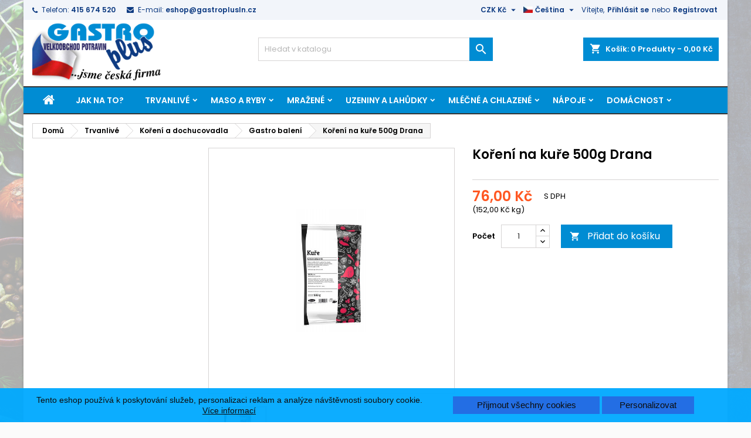

--- FILE ---
content_type: text/html; charset=utf-8
request_url: https://eshop.gastroplusln.cz/cs/gastro-baleni/100787-koreni-na-kure-500g.html
body_size: 19409
content:
<!doctype html>
<html lang="cs">

  <head>
    
      
  <meta charset="utf-8">


  <meta http-equiv="x-ua-compatible" content="ie=edge">



  <link rel="canonical" href="https://eshop.gastroplusln.cz/cs/gastro-baleni/100787-koreni-na-kure-500g.html">

  <title>Koření na kuře 500g Drana</title>
  <meta name="description" content="">
  <meta name="keywords" content="Koření,na,kuře">
    


  <meta name="viewport" content="width=device-width, initial-scale=1">



  <link rel="icon" type="image/vnd.microsoft.icon" href="/img/favicon.ico?1588367387">
  <link rel="shortcut icon" type="image/x-icon" href="/img/favicon.ico?1588367387">



    <link rel="stylesheet" href="https://eshop.gastroplusln.cz/themes/AngarTheme/assets/cache/theme-db131883.css" type="text/css" media="all">


<link rel="stylesheet" href="https://fonts.googleapis.com/css?family=Poppins:400,600&amp;subset=latin,latin-ext" type="text/css" media="all" />


  

  <script type="text/javascript">
        var cookies_ajax_url = "https:\/\/eshop.gastroplusln.cz\/modules\/shaim_cookies_eu\/shaim_cookies_eu_ajax.php";
        var cookies_id_guest = 4477385;
        var position = "bottom";
        var prestashop = {"cart":{"products":[],"totals":{"total":{"type":"total","label":"Celkem","amount":0,"value":"0,00\u00a0K\u010d"},"total_including_tax":{"type":"total","label":"Celkem (s DPH)","amount":0,"value":"0,00\u00a0K\u010d"},"total_excluding_tax":{"type":"total","label":"Celkem (bez DPH)","amount":0,"value":"0,00\u00a0K\u010d"}},"subtotals":{"products":{"type":"products","label":"Mezisou\u010det","amount":0,"value":"0,00\u00a0K\u010d"},"discounts":null,"shipping":{"type":"shipping","label":"Doru\u010den\u00ed","amount":0,"value":"Zdarma"},"tax":null},"products_count":0,"summary_string":"0 polo\u017eek","vouchers":{"allowed":0,"added":[]},"discounts":[],"minimalPurchase":434.78,"minimalPurchaseRequired":"K potvrzen\u00ed objedn\u00e1vky je vy\u017eadov\u00e1na minim\u00e1ln\u00ed hodnota n\u00e1kupu bez dopravy 500k\u010d v\u010detn\u011b DPH"},"currency":{"name":"\u010cesk\u00e1 koruna","iso_code":"CZK","iso_code_num":"203","sign":"K\u010d"},"customer":{"lastname":null,"firstname":null,"email":null,"birthday":null,"newsletter":null,"newsletter_date_add":null,"optin":null,"website":null,"company":null,"siret":null,"ape":null,"is_logged":false,"gender":{"type":null,"name":null},"addresses":[]},"language":{"name":"\u010ce\u0161tina (Czech)","iso_code":"cs","locale":"cs-CZ","language_code":"cs-CZ","is_rtl":"0","date_format_lite":"Y-m-d","date_format_full":"Y-m-d H:i:s","id":1},"page":{"title":"","canonical":null,"meta":{"title":"Ko\u0159en\u00ed na ku\u0159e 500g Drana","description":"","keywords":"Ko\u0159en\u00ed,na,ku\u0159e","robots":"index"},"page_name":"product","body_classes":{"lang-cs":true,"lang-rtl":false,"country-CZ":true,"currency-CZK":true,"layout-left-column":true,"page-product":true,"tax-display-enabled":true,"product-id-100787":true,"product-Ko\u0159en\u00ed na ku\u0159e 500g Drana":true,"product-id-category-118":true,"product-id-manufacturer-0":true,"product-id-supplier-0":true,"product-available-for-order":true},"admin_notifications":[]},"shop":{"name":"Gastroplus Louny","logo":"\/img\/gastroplus-louny-logo-1586978027.jpg","stores_icon":"\/img\/logo_stores.png","favicon":"\/img\/favicon.ico"},"urls":{"base_url":"https:\/\/eshop.gastroplusln.cz\/","current_url":"https:\/\/eshop.gastroplusln.cz\/cs\/gastro-baleni\/100787-koreni-na-kure-500g.html","shop_domain_url":"https:\/\/eshop.gastroplusln.cz","img_ps_url":"https:\/\/eshop.gastroplusln.cz\/img\/","img_cat_url":"https:\/\/eshop.gastroplusln.cz\/img\/c\/","img_lang_url":"https:\/\/eshop.gastroplusln.cz\/img\/l\/","img_prod_url":"https:\/\/eshop.gastroplusln.cz\/img\/p\/","img_manu_url":"https:\/\/eshop.gastroplusln.cz\/img\/m\/","img_sup_url":"https:\/\/eshop.gastroplusln.cz\/img\/su\/","img_ship_url":"https:\/\/eshop.gastroplusln.cz\/img\/s\/","img_store_url":"https:\/\/eshop.gastroplusln.cz\/img\/st\/","img_col_url":"https:\/\/eshop.gastroplusln.cz\/img\/co\/","img_url":"https:\/\/eshop.gastroplusln.cz\/themes\/AngarTheme\/assets\/img\/","css_url":"https:\/\/eshop.gastroplusln.cz\/themes\/AngarTheme\/assets\/css\/","js_url":"https:\/\/eshop.gastroplusln.cz\/themes\/AngarTheme\/assets\/js\/","pic_url":"https:\/\/eshop.gastroplusln.cz\/upload\/","pages":{"address":"https:\/\/eshop.gastroplusln.cz\/cs\/adresa","addresses":"https:\/\/eshop.gastroplusln.cz\/cs\/adresy","authentication":"https:\/\/eshop.gastroplusln.cz\/cs\/p\u0159ihl\u00e1sit","cart":"https:\/\/eshop.gastroplusln.cz\/cs\/kosik","category":"https:\/\/eshop.gastroplusln.cz\/cs\/index.php?controller=category","cms":"https:\/\/eshop.gastroplusln.cz\/cs\/index.php?controller=cms","contact":"https:\/\/eshop.gastroplusln.cz\/cs\/napiste-nam","discount":"https:\/\/eshop.gastroplusln.cz\/cs\/sleva","guest_tracking":"https:\/\/eshop.gastroplusln.cz\/cs\/sledovani-objednavky-navstevnika","history":"https:\/\/eshop.gastroplusln.cz\/cs\/historie-objednavek","identity":"https:\/\/eshop.gastroplusln.cz\/cs\/osobni-udaje","index":"https:\/\/eshop.gastroplusln.cz\/cs\/","my_account":"https:\/\/eshop.gastroplusln.cz\/cs\/muj-ucet","order_confirmation":"https:\/\/eshop.gastroplusln.cz\/cs\/potvrzeni-objednavky","order_detail":"https:\/\/eshop.gastroplusln.cz\/cs\/index.php?controller=order-detail","order_follow":"https:\/\/eshop.gastroplusln.cz\/cs\/sledovani-objednavky","order":"https:\/\/eshop.gastroplusln.cz\/cs\/objednavka","order_return":"https:\/\/eshop.gastroplusln.cz\/cs\/index.php?controller=order-return","order_slip":"https:\/\/eshop.gastroplusln.cz\/cs\/dobropis","pagenotfound":"https:\/\/eshop.gastroplusln.cz\/cs\/stranka-nenalezena","password":"https:\/\/eshop.gastroplusln.cz\/cs\/obnova-hesla","pdf_invoice":"https:\/\/eshop.gastroplusln.cz\/cs\/index.php?controller=pdf-invoice","pdf_order_return":"https:\/\/eshop.gastroplusln.cz\/cs\/index.php?controller=pdf-order-return","pdf_order_slip":"https:\/\/eshop.gastroplusln.cz\/cs\/index.php?controller=pdf-order-slip","prices_drop":"https:\/\/eshop.gastroplusln.cz\/cs\/slevy","product":"https:\/\/eshop.gastroplusln.cz\/cs\/index.php?controller=product","search":"https:\/\/eshop.gastroplusln.cz\/cs\/vyhledavani","sitemap":"https:\/\/eshop.gastroplusln.cz\/cs\/mapa str\u00e1nek","stores":"https:\/\/eshop.gastroplusln.cz\/cs\/prodejny","supplier":"https:\/\/eshop.gastroplusln.cz\/cs\/dodavatele","register":"https:\/\/eshop.gastroplusln.cz\/cs\/p\u0159ihl\u00e1sit?create_account=1","order_login":"https:\/\/eshop.gastroplusln.cz\/cs\/objednavka?login=1"},"alternative_langs":{"cs-CZ":"https:\/\/eshop.gastroplusln.cz\/cs\/gastro-baleni\/100787-koreni-na-kure-500g.html","en-us":"https:\/\/eshop.gastroplusln.cz\/en\/gastro-baleni\/100787-koreni-na-kure-500g.html"},"theme_assets":"\/themes\/AngarTheme\/assets\/","actions":{"logout":"https:\/\/eshop.gastroplusln.cz\/cs\/?mylogout="},"no_picture_image":{"bySize":{"small_default":{"url":"https:\/\/eshop.gastroplusln.cz\/img\/p\/cs-default-small_default.jpg","width":98,"height":98},"cart_default":{"url":"https:\/\/eshop.gastroplusln.cz\/img\/p\/cs-default-cart_default.jpg","width":125,"height":125},"home_default":{"url":"https:\/\/eshop.gastroplusln.cz\/img\/p\/cs-default-home_default.jpg","width":259,"height":259},"medium_default":{"url":"https:\/\/eshop.gastroplusln.cz\/img\/p\/cs-default-medium_default.jpg","width":452,"height":452},"large_default":{"url":"https:\/\/eshop.gastroplusln.cz\/img\/p\/cs-default-large_default.jpg","width":800,"height":800}},"small":{"url":"https:\/\/eshop.gastroplusln.cz\/img\/p\/cs-default-small_default.jpg","width":98,"height":98},"medium":{"url":"https:\/\/eshop.gastroplusln.cz\/img\/p\/cs-default-home_default.jpg","width":259,"height":259},"large":{"url":"https:\/\/eshop.gastroplusln.cz\/img\/p\/cs-default-large_default.jpg","width":800,"height":800},"legend":""}},"configuration":{"display_taxes_label":true,"display_prices_tax_incl":true,"is_catalog":false,"show_prices":true,"opt_in":{"partner":false},"quantity_discount":{"type":"discount","label":"Sleva"},"voucher_enabled":0,"return_enabled":0},"field_required":[],"breadcrumb":{"links":[{"title":"Dom\u016f","url":"https:\/\/eshop.gastroplusln.cz\/cs\/"},{"title":"Trvanliv\u00e9","url":"https:\/\/eshop.gastroplusln.cz\/cs\/8-trvanlive"},{"title":"Ko\u0159en\u00ed a dochucovadla","url":"https:\/\/eshop.gastroplusln.cz\/cs\/48-koreni-a-dochucovadla"},{"title":"Gastro balen\u00ed","url":"https:\/\/eshop.gastroplusln.cz\/cs\/118-gastro-baleni"},{"title":"Ko\u0159en\u00ed na ku\u0159e 500g Drana","url":"https:\/\/eshop.gastroplusln.cz\/cs\/gastro-baleni\/100787-koreni-na-kure-500g.html"}],"count":5},"link":{"protocol_link":"https:\/\/","protocol_content":"https:\/\/"},"time":1769265222,"static_token":"de496bbdaa8e05eb74cb2947146807ad","token":"4d647a6251d89096ee1afd40ab0b2e7f"};
        var pripnout = "fixed";
        var psemailsubscription_subscription = "https:\/\/eshop.gastroplusln.cz\/cs\/module\/ps_emailsubscription\/subscription";
        var reload = "0";
        var shaim_gtm_exists = 0;
      </script>



  
<style>
body {
background-color: #ffffff;
font-family: "Poppins", Arial, Helvetica, sans-serif;
}

.products .product-miniature .product-title {
height: 65px;
}

.products .product-miniature .product-title a {
font-size: 15px;
line-height: 17px;
}

#content-wrapper .products .product-miniature .product-desc {
height: 36px;
}

@media (min-width: 991px) {
#home_categories ul li .cat-container {
min-height: 0px;
}
}

@media (min-width: 768px) {
a#_desktop_logo {
padding-top: 3px;
padding-bottom: 10px;
}
}

nav.header-nav {
background: #f2f5fa;
}

nav.header-nav,
.header_sep2 #contact-link span.shop-phone,
.header_sep2 #contact-link span.shop-phone.shop-tel,
.header_sep2 #contact-link span.shop-phone:last-child,
.header_sep2 .lang_currency_top,
.header_sep2 .lang_currency_top:last-child,
.header_sep2 #_desktop_currency_selector,
.header_sep2 #_desktop_language_selector,
.header_sep2 #_desktop_user_info {
border-color: #d6d4d4;
}

#contact-link,
#contact-link a,
.lang_currency_top span.lang_currency_text,
.lang_currency_top .dropdown i.expand-more,
nav.header-nav .user-info span,
nav.header-nav .user-info a.logout,
#languages-block-top div.current,
nav.header-nav a{
color: #0e3b82;
}

#contact-link span.shop-phone strong,
#contact-link span.shop-phone strong a,
.lang_currency_top span.expand-more,
nav.header-nav .user-info a.account {
color: #0e3b82;
}

#contact-link span.shop-phone i {
color: #0e3b82;
}

.header-top {
background: #ffffff;
}

div#search_widget form button[type=submit] {
background: #008cd3;
color: #ffffff;
}

div#search_widget form button[type=submit]:hover {
background: #008cd3;
color: #ffffff;
}


#header div#_desktop_cart .blockcart .header {
background: #008cd3;
}

#header div#_desktop_cart .blockcart .header a.cart_link {
color: #ffffff;
}


#homepage-slider .bx-wrapper .bx-pager.bx-default-pager a:hover,
#homepage-slider .bx-wrapper .bx-pager.bx-default-pager a.active{
background: #008cd3;
}

div#rwd_menu {
background: #008cd3;
}

div#rwd_menu,
div#rwd_menu a {
color: #ffffff;
}

div#rwd_menu,
div#rwd_menu .rwd_menu_item,
div#rwd_menu .rwd_menu_item:first-child {
border-color: #363636;
}

div#rwd_menu .rwd_menu_item:hover,
div#rwd_menu .rwd_menu_item:focus,
div#rwd_menu .rwd_menu_item a:hover,
div#rwd_menu .rwd_menu_item a:focus {
color: #ffffff;
background: #0e3b82;
}

#mobile_top_menu_wrapper2 .top-menu li a:hover,
.rwd_menu_open ul.user_info li a:hover {
background: #0e3b82;
color: #ffffff;
}

#_desktop_top_menu{
background: #008cd3;
}

#_desktop_top_menu,
#_desktop_top_menu > ul > li,
.menu_sep1 #_desktop_top_menu > ul > li,
.menu_sep1 #_desktop_top_menu > ul > li:last-child,
.menu_sep2 #_desktop_top_menu,
.menu_sep2 #_desktop_top_menu > ul > li,
.menu_sep2 #_desktop_top_menu > ul > li:last-child,
.menu_sep3 #_desktop_top_menu,
.menu_sep4 #_desktop_top_menu,
.menu_sep5 #_desktop_top_menu,
.menu_sep6 #_desktop_top_menu {
border-color: #363636;
}

#_desktop_top_menu > ul > li > a {
color: #ffffff;
}

#_desktop_top_menu > ul > li:hover > a {
color: #ffffff;
background: #0e3b82;
}

.submenu1 #_desktop_top_menu .popover.sub-menu ul.top-menu li a:hover {
background: #0e3b82;
color: #ffffff;
}

#home_categories .homecat_title span {
border-color: #008cd3;
}

#home_categories ul li .homecat_name span {
background: #008cd3;
}

#home_categories ul li a.view_more {
background: #008cd3;
color: #ffffff;
border-color: #008cd3;
}

#home_categories ul li a.view_more:hover {
background: #1b1a1b;
color: #ffffff;
border-color: #1b1a1b;
}

.columns .text-uppercase a,
.columns .text-uppercase span,
.columns div#_desktop_cart .cart_index_title a,
#home_man_product .catprod_title a span {
border-color: #008cd3;
}

#index .tabs ul.nav-tabs li.nav-item a.active,
#index .tabs ul.nav-tabs li.nav-item a:hover,
.index_title a,
.index_title span {
border-color: #008cd3;
}

a.product-flags-plist span.product-flag.new,
#home_cat_product a.product-flags-plist span.product-flag.new,
#product #content .product-flags li,
#product #content .product-flags .product-flag.new {
background: #008cd3;
}

.products .product-miniature .product-title a,
#home_cat_product ul li .right-block .name_block a {
color: #282828;
}

.products .product-miniature span.price,
#home_cat_product ul li .product-price-and-shipping .price,
.ui-widget .search_right span.search_price {
color: #ff4000;
}

.button-container .add-to-cart:hover,
#subcart .cart-buttons .viewcart:hover {
background: #008cd3;
color: #ffffff;
border-color: #008cd3;
}

.button-container .add-to-cart,
.button-container .add-to-cart:disabled,
#subcart .cart-buttons .viewcart {
background: #ffffff;
color: #1b1b1b;
border-color: #d6d4d4;
}

#home_cat_product .catprod_title span {
border-color: #008cd3;
}

#home_man .man_title span {
border-color: #008cd3;
}

div#angarinfo_block .icon_cms {
color: #008cd3;
}

.footer-container {
background: #1b1a1b;
}

.footer-container,
.footer-container .h3,
.footer-container .links .title,
.row.social_footer {
border-color: #363636;
}

.footer-container .h3 span,
.footer-container .h3 a,
.footer-container .links .title span.h3,
.footer-container .links .title a.h3 {
border-color: #008cd3;
}

.footer-container,
.footer-container .h3,
.footer-container .links .title .h3,
.footer-container a,
.footer-container li a,
.footer-container .links ul>li a {
color: #ffffff;
}

.block_newsletter .btn-newsletter {
background: #008cd3;
color: #ffffff;
}

.block_newsletter .btn-newsletter:hover {
background: #008cd3;
color: #ffffff;
}

.footer-container .bottom-footer {
background: #1b1a1b;
border-color: #363636;
color: #ffffff;
}

.product-prices .current-price span.price {
color: #ff5722;
}

.product-add-to-cart button.btn.add-to-cart:hover {
background: #282828;
color: #ffffff;
border-color: #282828;
}

.product-add-to-cart button.btn.add-to-cart,
.product-add-to-cart button.btn.add-to-cart:disabled {
background: #008cd3;
color: #ffffff;
border-color: #008cd3;
}

#product .tabs ul.nav-tabs li.nav-item a.active,
#product .tabs ul.nav-tabs li.nav-item a:hover,
#product .index_title span,
.page-product-heading span,
body #product-comments-list-header .comments-nb {
border-color: #008cd3;
}

.btn-primary:hover {
background: #008cd3;
color: #ffffff;
border-color: #008cd3;
}

.btn-primary,
.btn-primary.disabled,
.btn-primary:disabled,
.btn-primary.disabled:hover {
background: #008cd3;
color: #ffffff;
border-color: #008cd3;
}

.btn-secondary:hover {
background: #c2c2c2;
color: #000000;
border-color: #d8d8d8;
}

.btn-secondary,
.btn-secondary.disabled,
.btn-secondary:disabled,
.btn-secondary.disabled:hover {
background: #f6f6f6;
color: #c2c2c2;
border-color: #000000;
}

.form-control:focus, .input-group.focus {
border-color: #dbdbdb;;
outline-color: #dbdbdb;;
}

body .pagination .page-list .current a,
body .pagination .page-list a:hover,
body .pagination .page-list .current a.disabled,
body .pagination .page-list .current a.disabled:hover {
color: #008cd3;
}

.page-my-account #content .links a:hover i {
color: #008cd3;
}

#scroll_top {
background: #008cd3;
color: #ffffff;
}

#scroll_top:hover,
#scroll_top:focus {
background: #1b1a1b;
color: #ffffff;
}

</style>



    
  <meta property="og:type" content="product">
  <meta property="og:url" content="https://eshop.gastroplusln.cz/cs/gastro-baleni/100787-koreni-na-kure-500g.html">
  <meta property="og:title" content="Koření na kuře 500g Drana">
  <meta property="og:site_name" content="Gastroplus Louny">
  <meta property="og:description" content="">
  <meta property="og:image" content="https://eshop.gastroplusln.cz/78100-large_default/koreni-na-kure-500g.jpg">
    <meta property="product:pretax_price:amount" content="67.9">
  <meta property="product:pretax_price:currency" content="CZK">
  <meta property="product:price:amount" content="76">
  <meta property="product:price:currency" content="CZK">
    
  </head>

  <body id="product" class="lang-cs country-cz currency-czk layout-left-column page-product tax-display-enabled product-id-100787 product-koreni-na-kure-500g-drana product-id-category-118 product-id-manufacturer-0 product-id-supplier-0 product-available-for-order  ps_176
	texture23 #ffffff bg_attatchment_fixed bg_position_tl bg_repeat_xy bg_size_initial slider_position_top slider_controls_white banners_top2 banners_top_tablets0 banners_top_phones0 banners_bottom2 banners_bottom_tablets0 banners_bottom_phones0 submenu2 pl_1col_qty_5 pl_2col_qty_4 pl_3col_qty_3 pl_1col_qty_bigtablets_4 pl_2col_qty_bigtablets_3 pl_3col_qty_bigtablets_2 pl_1col_qty_tablets_3 pl_1col_qty_phones_2 home_tabs1 pl_border_type2 65 15 17 pl_button_icon_no pl_button_qty1 pl_desc_no pl_reviews_yes pl_availability_yes  hide_reference_yes hide_reassurance_yes product_tabs2    menu_sep4 header_sep0 slider_boxed feat_cat_style2 feat_cat4 feat_cat_bigtablets2 feat_cat_tablets2 feat_cat_phones0 all_products_no pl_colors_yes newsletter_info_no stickycart_yes stickymenu_yes homeicon_no pl_man_yes product_hide_man_no  pl_ref_yes  mainfont_Poppins bg_white standard_carusele not_logged ">

    
      <script>
    
    function SetcksCookiesEu() {
        var expire = new Date();
        expire.setDate(expire.getDate() + 365);
        if (typeof cookies_id_guest === 'undefined' || isNaN(cookies_id_guest)) {
            // Nemelo by nikdy nastat
            var cookies_id_guest_use_here = -1;
        } else {
            var cookies_id_guest_use_here = cookies_id_guest;
        }
        document.cookie = "shaim_cookies_eu_2384562667" + "=" + cookies_id_guest_use_here + ";path=/;" + ((expire == null) ? "" : ("; expires=" + expire.toGMTString()));
    }
    
</script>
<style>
    #shaim_cks_eu .closebutton {
        background: #1867E3 none repeat scroll 0 0;
        color: #000000 !important;
    }

    #shaim_cks_eu .closebutton:hover {
        background: #FFFFFF none repeat scroll 0 0;
    }


    #shaim_cks_eu .closebuttonPers {
        background: #1867E3 none repeat scroll 0 0;
        color: #000000 !important;
    }

    #shaim_cks_eu .closebuttonPers:hover {
        background: #FFFFFF none repeat scroll 0 0;
    }


    #shaim_cks_eu .closebuttonCustom {
        background: #1867E3 none repeat scroll 0 0;
        color: #000000 !important;
    }

    #shaim_cks_eu .closebuttonCustom:hover {
        background: #FFFFFF none repeat scroll 0 0;
    }


    #shaim_cks_eu .ck_table {
        background: #00A9FF;
    }

    #shaim_cks_eu {
        position: fixed;
     bottom: 0;
     background: #00A9FF;
        color: #000000;
        opacity: 0.95;
    }

    #shaim_cks_eu p, #shaim_cks_eu #shaim_cks_custom label, #shaim_cks_eu .more_info_href {
        color: #000000;
    }
</style>


<div id="shaim_cks_eu">
    <div id="shaim_cks_euContent">
        <table class="ck_table">
            <tr id="shaim_cks_main">

                <td class="first">
                    <p>Tento eshop používá k poskytování služeb, personalizaci reklam a analýze návštěvnosti soubory cookie.</p> <a class="more_info_href"
                                                            href="https://eshop.gastroplusln.cz/cs/content/9-prohlaseni-o-pouziti-cookies">Více informací</a>                </td>
                <td class="second">

    	<span id="AcceptAll" class="closebutton">
            Přijmout všechny cookies
                </span>
                    <span id="ShowCustom" class="closebuttonPers">
            Personalizovat
                </span>
                </td>

            </tr>

            <tr id="shaim_cks_custom">
                <td class="first">
                    <span class="cookies_span_checkbox"><input id="nezbytne" type="checkbox" name="nezbytne" value="1"
                                                               checked="checked"
                                                               disabled="disabled"> <label class="ruka"
                                                                                           for="nezbytne">Nezbytně nutné cookies</label>
                                                       </span>
                    <span class="cookies_span_checkbox">
                    <input id="analyticke" type="checkbox" name="analyticke" value="1"> <label class="ruka"
                                                                                               for="analyticke">Analytické cookies</label>
                                                                                               </span>
                    <span class="cookies_span_checkbox">
                    <input id="reklamni" type="checkbox" name="reklamni" value="1"> <label class="ruka"
                                                                                           for="reklamni">Reklamní cookies</label>
                                                                                           </span>
                </td>
                <td class="second">                          <span id="AcceptCustom" class="closebuttonCustom">
            Přijmout zvolené cookies
                </span>
                </td>
            </tr>
        </table>
    </div>
</div>

    

    <main>
      
              

      <header id="header">
        
            <!-- Global site tag (gtag.js) - Google Analytics -->
<script async src="https://www.googletagmanager.com/gtag/js?id=G-ZZG26ERXX7"></script>
<script>
  window.dataLayer = window.dataLayer || [];
  function gtag(){dataLayer.push(arguments);}
  gtag('js', new Date());

  gtag('config', 'G-ZZG26ERXX7');
</script>  


  <div class="header-banner">
    
  </div>



  <nav class="header-nav">
    <div class="container">
      <div class="row">
          <div class="col-md-12 col-xs-12">
            <div id="_desktop_contact_link">
  <div id="contact-link">

			<span class="shop-phone contact_link">
			<a href="https://eshop.gastroplusln.cz/cs/napiste-nam">Kontakt</a>
		</span>
	
			<span class="shop-phone shop-tel">
			<i class="fa fa-phone"></i>
			<span class="shop-phone_text">Telefon:</span>
			<strong><a href="Tel:415 674 520"> 415 674 520 </a> </strong>
		</span>
	
			<span class="shop-phone shop-email">
			<i class="fa fa-envelope"></i>
			<span class="shop-phone_text">E-mail:</span>
			<strong><a href="&#109;&#97;&#105;&#108;&#116;&#111;&#58;%65%73%68%6f%70@%67%61%73%74%72%6f%70%6c%75%73%6c%6e.%63%7a" >&#x65;&#x73;&#x68;&#x6f;&#x70;&#x40;&#x67;&#x61;&#x73;&#x74;&#x72;&#x6f;&#x70;&#x6c;&#x75;&#x73;&#x6c;&#x6e;&#x2e;&#x63;&#x7a;</a></strong>
		</span>
	
  </div>
</div>


            <div id="_desktop_user_info">
  <div class="user-info">


	<ul class="user_info hidden-md-up">

		
			<li><a href="https://eshop.gastroplusln.cz/cs/muj-ucet" title="Přihlášení k vašemu zákaznickému účtu" rel="nofollow">Přihlásit se</a></li>
			<li><a href="https://eshop.gastroplusln.cz/cs/přihlásit?create_account=1" title="Přihlášení k vašemu zákaznickému účtu" rel="nofollow">Registrovat</a></li>

		
	</ul>


	<div class="hidden-sm-down">
		<span class="welcome">Vítejte,</span>
					<a class="account" href="https://eshop.gastroplusln.cz/cs/muj-ucet" title="Přihlášení k vašemu zákaznickému účtu" rel="nofollow">Přihlásit se</a>

			<span class="or">nebo</span>

			<a class="account" href="https://eshop.gastroplusln.cz/cs/přihlásit?create_account=1" title="Přihlášení k vašemu zákaznickému účtu" rel="nofollow">Registrovat</a>
			</div>


  </div>
</div><div id="_desktop_language_selector" class="lang_currency_top">
  <div class="language-selector-wrapper">
	<div class="language-selector dropdown js-dropdown">
	  <button data-toggle="dropdown" class="hidden-sm-down2 btn-unstyle" aria-haspopup="true" aria-expanded="false" aria-label="Rozevírací nabídka jazyka">
		<img src="https://eshop.gastroplusln.cz/img/l/1.jpg" alt="cs" width="16" height="11" />
		<span class="expand-more">Čeština</span>
		<i class="material-icons expand-more">&#xE5C5;</i>
	  </button>
	  <ul class="dropdown-menu hidden-sm-down2" aria-labelledby="language-selector-label">
				  <li  class="current" >
			<a href="https://eshop.gastroplusln.cz/cs/gastro-baleni/100787-koreni-na-kure-500g.html" class="dropdown-item">
				<img src="https://eshop.gastroplusln.cz/img/l/1.jpg" alt="cs" width="16" height="11" />
				<span>Čeština</span>
			</a>
		  </li>
				  <li >
			<a href="https://eshop.gastroplusln.cz/en/gastro-baleni/100787-koreni-na-kure-500g.html" class="dropdown-item">
				<img src="https://eshop.gastroplusln.cz/img/l/2.jpg" alt="en" width="16" height="11" />
				<span>English</span>
			</a>
		  </li>
			  </ul>
	</div>
  </div>
</div>
<div id="_desktop_currency_selector" class="lang_currency_top">
  <div class="currency-selector dropdown js-dropdown">
	<button data-target="#" data-toggle="dropdown" class="hidden-sm-down2 btn-unstyle" aria-haspopup="true" aria-expanded="false" aria-label="Rozevírací nabídka měny">
	  <span class="expand-more _gray-darker">CZK Kč</span>
	  <i class="material-icons expand-more">&#xE5C5;</i>
	</button>
	<ul class="dropdown-menu hidden-sm-down2" aria-labelledby="currency-selector-label">
	  		<li  class="current" >
		  <a title="Česká koruna" rel="nofollow" href="https://eshop.gastroplusln.cz/cs/gastro-baleni/100787-koreni-na-kure-500g.html?SubmitCurrency=1&amp;id_currency=1" class="dropdown-item">CZK Kč</a>
		</li>
	  		<li >
		  <a title="Euro" rel="nofollow" href="https://eshop.gastroplusln.cz/cs/gastro-baleni/100787-koreni-na-kure-500g.html?SubmitCurrency=1&amp;id_currency=2" class="dropdown-item">EUR €</a>
		</li>
	  	</ul>
  </div>
</div>

          </div>
      </div>
    </div>
  </nav>



  <div class="header-top">
    <div class="container">
	  <div class="row">
		<a href="https://eshop.gastroplusln.cz/" class="col-md-4 hidden-sm-down2" id="_desktop_logo">
			<img class="logo img-responsive" src="/img/gastroplus-louny-logo-1586978027.jpg" alt="Gastroplus Louny">
		</a>
		
<div id="_desktop_cart">

	<div class="cart_top">

		<div class="blockcart cart-preview inactive" data-refresh-url="//eshop.gastroplusln.cz/cs/module/ps_shoppingcart/ajax">
			<div class="header">
			
				<div class="cart_index_title">
					<a class="cart_link" rel="nofollow" href="//eshop.gastroplusln.cz/cs/kosik?action=show">
						<i class="material-icons shopping-cart">shopping_cart</i>
						<span class="hidden-sm-down cart_title">Košík:</span>
						<span class="cart-products-count">
							0<span> Produkty - 0,00 Kč</span>
						</span>
					</a>
				</div>


				<div id="subcart">

					<ul class="cart_products">

											<li>Ve vašem košíku nejsou žádné další položky</li>
					
										</ul>

					<ul class="cart-subtotals">

				
						<li>
							<span class="text">Doručení</span>
							<span class="value">Zdarma</span>
							<span class="clearfix"></span>
						</li>

						<li>
							<span class="text">Celkem</span>
							<span class="value">0,00 Kč</span>
							<span class="clearfix"></span>
						</li>

					</ul>

					<div class="cart-buttons">
						<a class="btn btn-primary viewcart" href="//eshop.gastroplusln.cz/cs/kosik?action=show">K pokladně <i class="material-icons">&#xE315;</i></a>
											</div>

				</div>

			</div>
		</div>

	</div>

</div>


<!-- Block search module TOP -->
<div id="_desktop_search_widget" class="col-lg-4 col-md-4 col-sm-12 search-widget hidden-sm-down ">
	<div id="search_widget" data-search-controller-url="//eshop.gastroplusln.cz/cs/vyhledavani">
		<form method="get" action="//eshop.gastroplusln.cz/cs/vyhledavani">
			<input type="hidden" name="controller" value="search">
			<input type="text" name="s" value="" placeholder="Hledat v katalogu" aria-label="Vyhledávání">
			<button type="submit">
				<i class="material-icons search">&#xE8B6;</i>
				<span class="hidden-xl-down">Vyhledávání</span>
			</button>
		</form>
	</div>
</div>
<!-- /Block search module TOP -->

		<div class="clearfix"></div>
	  </div>
    </div>

	<div id="rwd_menu" class="hidden-md-up">
		<div class="container">
			<div id="menu-icon2" class="rwd_menu_item"><i class="material-icons d-inline">&#xE5D2;</i></div>
			<div id="search-icon" class="rwd_menu_item"><i class="material-icons search">&#xE8B6;</i></div>
			<div id="user-icon" class="rwd_menu_item"><i class="material-icons logged">&#xE7FF;</i></div>
			<div id="_mobile_cart" class="rwd_menu_item"></div>
		</div>
		<div class="clearfix"></div>
	</div>

	<div class="container">
		<div id="mobile_top_menu_wrapper2" class="rwd_menu_open hidden-md-up" style="display:none;">
			<div class="js-top-menu mobile" id="_mobile_top_menu"></div>
		</div>

		<div id="mobile_search_wrapper" class="rwd_menu_open hidden-md-up" style="display:none;">
			<div id="_mobile_search_widget"></div>
		</div>

		<div id="mobile_user_wrapper" class="rwd_menu_open hidden-md-up" style="display:none;">
			<div id="_mobile_user_info"></div>
		</div>
	</div>
  </div>
  

<div class="menu js-top-menu position-static hidden-sm-down" id="_desktop_top_menu">
    
          <ul class="top-menu container" id="top-menu" data-depth="0">

					<li class="home_icon"><a href="https://eshop.gastroplusln.cz/"><i class="icon-home"></i><span>Domů</span></a></li>
		
                    <li class="cms-page" id="cms-page-6">
                          <a
                class="dropdown-item"
                href="https://eshop.gastroplusln.cz/cs/content/6-jak-na-to" data-depth="0"
                              >
                                Jak na to?
              </a>
                          </li>
                    <li class="category" id="category-8">
                          <a
                class="dropdown-item sf-with-ul"
                href="https://eshop.gastroplusln.cz/cs/8-trvanlive" data-depth="0"
                              >
                                                                      <span class="float-xs-right hidden-md-up">
                    <span data-target="#top_sub_menu_98630" data-toggle="collapse" class="navbar-toggler collapse-icons">
                      <i class="material-icons add">&#xE313;</i>
                      <i class="material-icons remove">&#xE316;</i>
                    </span>
                  </span>
                                Trvanlivé
              </a>
                            <div  class="popover sub-menu js-sub-menu collapse" id="top_sub_menu_98630">
                
          <ul class="top-menu container"  data-depth="1">

		
                    <li class="category" id="category-44">
                          <a
                class="dropdown-item dropdown-submenu sf-with-ul"
                href="https://eshop.gastroplusln.cz/cs/44-mlynske-vyrobky-cukr-sul-" data-depth="1"
                              >
                                                                      <span class="float-xs-right hidden-md-up">
                    <span data-target="#top_sub_menu_93051" data-toggle="collapse" class="navbar-toggler collapse-icons">
                      <i class="material-icons add">&#xE313;</i>
                      <i class="material-icons remove">&#xE316;</i>
                    </span>
                  </span>
                                Mlýnské výrobky, cukr, sůl
              </a>
                            <div  class="collapse" id="top_sub_menu_93051">
                
          <ul class="top-menu container"  data-depth="2">

		
                    <li class="category" id="category-181">
                          <a
                class="dropdown-item"
                href="https://eshop.gastroplusln.cz/cs/181-maloobchodni-baleni-" data-depth="2"
                              >
                                Maloobchodní balení
              </a>
                          </li>
                    <li class="category" id="category-182">
                          <a
                class="dropdown-item"
                href="https://eshop.gastroplusln.cz/cs/182-gastro-baleni" data-depth="2"
                              >
                                Gastro balení
              </a>
                          </li>
              </ul>
    
              </div>
                          </li>
                    <li class="category" id="category-49">
                          <a
                class="dropdown-item dropdown-submenu sf-with-ul"
                href="https://eshop.gastroplusln.cz/cs/49-ryze-lusteniny" data-depth="1"
                              >
                                                                      <span class="float-xs-right hidden-md-up">
                    <span data-target="#top_sub_menu_70274" data-toggle="collapse" class="navbar-toggler collapse-icons">
                      <i class="material-icons add">&#xE313;</i>
                      <i class="material-icons remove">&#xE316;</i>
                    </span>
                  </span>
                                Rýže, luštěniny
              </a>
                            <div  class="collapse" id="top_sub_menu_70274">
                
          <ul class="top-menu container"  data-depth="2">

		
                    <li class="category" id="category-108">
                          <a
                class="dropdown-item"
                href="https://eshop.gastroplusln.cz/cs/108-maloobchodni-baleni" data-depth="2"
                              >
                                Maloobchodní balení
              </a>
                          </li>
                    <li class="category" id="category-109">
                          <a
                class="dropdown-item"
                href="https://eshop.gastroplusln.cz/cs/109-gastro-baleni" data-depth="2"
                              >
                                Gastro balení
              </a>
                          </li>
              </ul>
    
              </div>
                          </li>
                    <li class="category" id="category-63">
                          <a
                class="dropdown-item dropdown-submenu sf-with-ul"
                href="https://eshop.gastroplusln.cz/cs/63-testoviny-prilohy" data-depth="1"
                              >
                                                                      <span class="float-xs-right hidden-md-up">
                    <span data-target="#top_sub_menu_3370" data-toggle="collapse" class="navbar-toggler collapse-icons">
                      <i class="material-icons add">&#xE313;</i>
                      <i class="material-icons remove">&#xE316;</i>
                    </span>
                  </span>
                                Těstoviny, přílohy
              </a>
                            <div  class="collapse" id="top_sub_menu_3370">
                
          <ul class="top-menu container"  data-depth="2">

		
                    <li class="category" id="category-123">
                          <a
                class="dropdown-item"
                href="https://eshop.gastroplusln.cz/cs/123-maloobchodni-baleni" data-depth="2"
                              >
                                Maloobchodní balení
              </a>
                          </li>
                    <li class="category" id="category-124">
                          <a
                class="dropdown-item"
                href="https://eshop.gastroplusln.cz/cs/124-gastro-baleni" data-depth="2"
                              >
                                Gastro balení
              </a>
                          </li>
              </ul>
    
              </div>
                          </li>
                    <li class="category" id="category-64">
                          <a
                class="dropdown-item dropdown-submenu sf-with-ul"
                href="https://eshop.gastroplusln.cz/cs/64-sterilovana-zelenina-salaty" data-depth="1"
                              >
                                                                      <span class="float-xs-right hidden-md-up">
                    <span data-target="#top_sub_menu_85927" data-toggle="collapse" class="navbar-toggler collapse-icons">
                      <i class="material-icons add">&#xE313;</i>
                      <i class="material-icons remove">&#xE316;</i>
                    </span>
                  </span>
                                Sterilovaná zelenina, saláty
              </a>
                            <div  class="collapse" id="top_sub_menu_85927">
                
          <ul class="top-menu container"  data-depth="2">

		
                    <li class="category" id="category-110">
                          <a
                class="dropdown-item"
                href="https://eshop.gastroplusln.cz/cs/110-maloobchodni-baleni" data-depth="2"
                              >
                                Maloobchodní balení
              </a>
                          </li>
                    <li class="category" id="category-111">
                          <a
                class="dropdown-item"
                href="https://eshop.gastroplusln.cz/cs/111-gastro-baleni" data-depth="2"
                              >
                                Gastro balení
              </a>
                          </li>
              </ul>
    
              </div>
                          </li>
                    <li class="category" id="category-133">
                          <a
                class="dropdown-item dropdown-submenu sf-with-ul"
                href="https://eshop.gastroplusln.cz/cs/133-sterilovane-ovoce-kompoty" data-depth="1"
                              >
                                                                      <span class="float-xs-right hidden-md-up">
                    <span data-target="#top_sub_menu_40940" data-toggle="collapse" class="navbar-toggler collapse-icons">
                      <i class="material-icons add">&#xE313;</i>
                      <i class="material-icons remove">&#xE316;</i>
                    </span>
                  </span>
                                Sterilované ovoce, kompoty
              </a>
                            <div  class="collapse" id="top_sub_menu_40940">
                
          <ul class="top-menu container"  data-depth="2">

		
                    <li class="category" id="category-134">
                          <a
                class="dropdown-item"
                href="https://eshop.gastroplusln.cz/cs/134-maloobchodni-baleni" data-depth="2"
                              >
                                Maloobchodní balení
              </a>
                          </li>
                    <li class="category" id="category-135">
                          <a
                class="dropdown-item"
                href="https://eshop.gastroplusln.cz/cs/135-gastro-baleni" data-depth="2"
                              >
                                Gastro balení
              </a>
                          </li>
              </ul>
    
              </div>
                          </li>
                    <li class="category" id="category-47">
                          <a
                class="dropdown-item dropdown-submenu sf-with-ul"
                href="https://eshop.gastroplusln.cz/cs/47-pastiky-masove-konzervy-ryby" data-depth="1"
                              >
                                                                      <span class="float-xs-right hidden-md-up">
                    <span data-target="#top_sub_menu_75210" data-toggle="collapse" class="navbar-toggler collapse-icons">
                      <i class="material-icons add">&#xE313;</i>
                      <i class="material-icons remove">&#xE316;</i>
                    </span>
                  </span>
                                Paštiky, masové konzervy, ryby
              </a>
                            <div  class="collapse" id="top_sub_menu_75210">
                
          <ul class="top-menu container"  data-depth="2">

		
                    <li class="category" id="category-129">
                          <a
                class="dropdown-item"
                href="https://eshop.gastroplusln.cz/cs/129-maloobchodni-baleni" data-depth="2"
                              >
                                Maloobchodní balení
              </a>
                          </li>
                    <li class="category" id="category-130">
                          <a
                class="dropdown-item"
                href="https://eshop.gastroplusln.cz/cs/130-gastro-baleni" data-depth="2"
                              >
                                Gastro balení
              </a>
                          </li>
              </ul>
    
              </div>
                          </li>
                    <li class="category" id="category-51">
                          <a
                class="dropdown-item dropdown-submenu sf-with-ul"
                href="https://eshop.gastroplusln.cz/cs/51-oleje-a-octy" data-depth="1"
                              >
                                                                      <span class="float-xs-right hidden-md-up">
                    <span data-target="#top_sub_menu_53996" data-toggle="collapse" class="navbar-toggler collapse-icons">
                      <i class="material-icons add">&#xE313;</i>
                      <i class="material-icons remove">&#xE316;</i>
                    </span>
                  </span>
                                Oleje a octy
              </a>
                            <div  class="collapse" id="top_sub_menu_53996">
                
          <ul class="top-menu container"  data-depth="2">

		
                    <li class="category" id="category-113">
                          <a
                class="dropdown-item"
                href="https://eshop.gastroplusln.cz/cs/113-maloobchodni-baleni" data-depth="2"
                              >
                                Maloobchodní balení
              </a>
                          </li>
                    <li class="category" id="category-114">
                          <a
                class="dropdown-item"
                href="https://eshop.gastroplusln.cz/cs/114-gastro-baleni" data-depth="2"
                              >
                                Gastro balení
              </a>
                          </li>
              </ul>
    
              </div>
                          </li>
                    <li class="category" id="category-50">
                          <a
                class="dropdown-item dropdown-submenu sf-with-ul"
                href="https://eshop.gastroplusln.cz/cs/50-kecupy-horcice-pasty-omacky" data-depth="1"
                              >
                                                                      <span class="float-xs-right hidden-md-up">
                    <span data-target="#top_sub_menu_49970" data-toggle="collapse" class="navbar-toggler collapse-icons">
                      <i class="material-icons add">&#xE313;</i>
                      <i class="material-icons remove">&#xE316;</i>
                    </span>
                  </span>
                                Kečupy, hořčice, pasty, omáčky
              </a>
                            <div  class="collapse" id="top_sub_menu_49970">
                
          <ul class="top-menu container"  data-depth="2">

		
                    <li class="category" id="category-115">
                          <a
                class="dropdown-item"
                href="https://eshop.gastroplusln.cz/cs/115-maloobchodni-baleni" data-depth="2"
                              >
                                Maloobchodní balení
              </a>
                          </li>
                    <li class="category" id="category-116">
                          <a
                class="dropdown-item"
                href="https://eshop.gastroplusln.cz/cs/116-gastro-baleni" data-depth="2"
                              >
                                Gastro balení
              </a>
                          </li>
              </ul>
    
              </div>
                          </li>
                    <li class="category" id="category-48">
                          <a
                class="dropdown-item dropdown-submenu sf-with-ul"
                href="https://eshop.gastroplusln.cz/cs/48-koreni-a-dochucovadla" data-depth="1"
                              >
                                                                      <span class="float-xs-right hidden-md-up">
                    <span data-target="#top_sub_menu_10331" data-toggle="collapse" class="navbar-toggler collapse-icons">
                      <i class="material-icons add">&#xE313;</i>
                      <i class="material-icons remove">&#xE316;</i>
                    </span>
                  </span>
                                Koření a dochucovadla
              </a>
                            <div  class="collapse" id="top_sub_menu_10331">
                
          <ul class="top-menu container"  data-depth="2">

		
                    <li class="category" id="category-117">
                          <a
                class="dropdown-item"
                href="https://eshop.gastroplusln.cz/cs/117-maloobchodni-baleni" data-depth="2"
                              >
                                Maloobchodní balení
              </a>
                          </li>
                    <li class="category" id="category-118">
                          <a
                class="dropdown-item"
                href="https://eshop.gastroplusln.cz/cs/118-gastro-baleni" data-depth="2"
                              >
                                Gastro balení
              </a>
                          </li>
              </ul>
    
              </div>
                          </li>
                    <li class="category" id="category-138">
                          <a
                class="dropdown-item dropdown-submenu sf-with-ul"
                href="https://eshop.gastroplusln.cz/cs/138-tekuta-koreni" data-depth="1"
                              >
                                                                      <span class="float-xs-right hidden-md-up">
                    <span data-target="#top_sub_menu_99939" data-toggle="collapse" class="navbar-toggler collapse-icons">
                      <i class="material-icons add">&#xE313;</i>
                      <i class="material-icons remove">&#xE316;</i>
                    </span>
                  </span>
                                Tekutá koření
              </a>
                            <div  class="collapse" id="top_sub_menu_99939">
                
          <ul class="top-menu container"  data-depth="2">

		
                    <li class="category" id="category-139">
                          <a
                class="dropdown-item"
                href="https://eshop.gastroplusln.cz/cs/139-maloobchodni-baleni" data-depth="2"
                              >
                                Maloobchodní balení
              </a>
                          </li>
                    <li class="category" id="category-140">
                          <a
                class="dropdown-item"
                href="https://eshop.gastroplusln.cz/cs/140-gastro-baleni" data-depth="2"
                              >
                                Gastro balení
              </a>
                          </li>
              </ul>
    
              </div>
                          </li>
                    <li class="category" id="category-144">
                          <a
                class="dropdown-item dropdown-submenu"
                href="https://eshop.gastroplusln.cz/cs/144-detska-vyziva" data-depth="1"
                              >
                                Dětská výživa
              </a>
                          </li>
                    <li class="category" id="category-145">
                          <a
                class="dropdown-item dropdown-submenu sf-with-ul"
                href="https://eshop.gastroplusln.cz/cs/145-caje-kava-instantni-napoje" data-depth="1"
                              >
                                                                      <span class="float-xs-right hidden-md-up">
                    <span data-target="#top_sub_menu_87533" data-toggle="collapse" class="navbar-toggler collapse-icons">
                      <i class="material-icons add">&#xE313;</i>
                      <i class="material-icons remove">&#xE316;</i>
                    </span>
                  </span>
                                Čaje, káva, instantní nápoje
              </a>
                            <div  class="collapse" id="top_sub_menu_87533">
                
          <ul class="top-menu container"  data-depth="2">

		
                    <li class="category" id="category-146">
                          <a
                class="dropdown-item"
                href="https://eshop.gastroplusln.cz/cs/146-maloobchodni-baleni" data-depth="2"
                              >
                                Maloobchodní balení
              </a>
                          </li>
                    <li class="category" id="category-147">
                          <a
                class="dropdown-item"
                href="https://eshop.gastroplusln.cz/cs/147-gastro-baleni" data-depth="2"
                              >
                                Gastro balení
              </a>
                          </li>
              </ul>
    
              </div>
                          </li>
                    <li class="category" id="category-141">
                          <a
                class="dropdown-item dropdown-submenu sf-with-ul"
                href="https://eshop.gastroplusln.cz/cs/141-vyrobky-se-snizenym-obsahem-cukru" data-depth="1"
                              >
                                                                      <span class="float-xs-right hidden-md-up">
                    <span data-target="#top_sub_menu_24718" data-toggle="collapse" class="navbar-toggler collapse-icons">
                      <i class="material-icons add">&#xE313;</i>
                      <i class="material-icons remove">&#xE316;</i>
                    </span>
                  </span>
                                Výrobky se sníženým obsahem cukru
              </a>
                            <div  class="collapse" id="top_sub_menu_24718">
                
          <ul class="top-menu container"  data-depth="2">

		
                    <li class="category" id="category-142">
                          <a
                class="dropdown-item"
                href="https://eshop.gastroplusln.cz/cs/142-maloobchodni-baleni" data-depth="2"
                              >
                                Maloobchodní balení
              </a>
                          </li>
                    <li class="category" id="category-143">
                          <a
                class="dropdown-item"
                href="https://eshop.gastroplusln.cz/cs/143-gastro-baleni" data-depth="2"
                              >
                                Gastro balení
              </a>
                          </li>
              </ul>
    
              </div>
                          </li>
                    <li class="category" id="category-148">
                          <a
                class="dropdown-item dropdown-submenu sf-with-ul"
                href="https://eshop.gastroplusln.cz/cs/148-cerealie-bezlepkove-vyrobky" data-depth="1"
                              >
                                                                      <span class="float-xs-right hidden-md-up">
                    <span data-target="#top_sub_menu_34735" data-toggle="collapse" class="navbar-toggler collapse-icons">
                      <i class="material-icons add">&#xE313;</i>
                      <i class="material-icons remove">&#xE316;</i>
                    </span>
                  </span>
                                Cereálie, bezlepkové výrobky
              </a>
                            <div  class="collapse" id="top_sub_menu_34735">
                
          <ul class="top-menu container"  data-depth="2">

		
                    <li class="category" id="category-149">
                          <a
                class="dropdown-item"
                href="https://eshop.gastroplusln.cz/cs/149-maloobchodni-baleni" data-depth="2"
                              >
                                Maloobchodní balení
              </a>
                          </li>
                    <li class="category" id="category-150">
                          <a
                class="dropdown-item"
                href="https://eshop.gastroplusln.cz/cs/150-gastro-baleni" data-depth="2"
                              >
                                Gastro balení
              </a>
                          </li>
              </ul>
    
              </div>
                          </li>
                    <li class="category" id="category-53">
                          <a
                class="dropdown-item dropdown-submenu sf-with-ul"
                href="https://eshop.gastroplusln.cz/cs/53-pudinky-skroby" data-depth="1"
                              >
                                                                      <span class="float-xs-right hidden-md-up">
                    <span data-target="#top_sub_menu_24800" data-toggle="collapse" class="navbar-toggler collapse-icons">
                      <i class="material-icons add">&#xE313;</i>
                      <i class="material-icons remove">&#xE316;</i>
                    </span>
                  </span>
                                Pudinky, škroby
              </a>
                            <div  class="collapse" id="top_sub_menu_24800">
                
          <ul class="top-menu container"  data-depth="2">

		
                    <li class="category" id="category-189">
                          <a
                class="dropdown-item"
                href="https://eshop.gastroplusln.cz/cs/189-maloobchodni-baleni" data-depth="2"
                              >
                                Maloobchodní balení
              </a>
                          </li>
                    <li class="category" id="category-190">
                          <a
                class="dropdown-item"
                href="https://eshop.gastroplusln.cz/cs/190-gastro-baleni" data-depth="2"
                              >
                                Gastro balení
              </a>
                          </li>
              </ul>
    
              </div>
                          </li>
                    <li class="category" id="category-46">
                          <a
                class="dropdown-item dropdown-submenu sf-with-ul"
                href="https://eshop.gastroplusln.cz/cs/46-orechy-suche-plody" data-depth="1"
                              >
                                                                      <span class="float-xs-right hidden-md-up">
                    <span data-target="#top_sub_menu_40898" data-toggle="collapse" class="navbar-toggler collapse-icons">
                      <i class="material-icons add">&#xE313;</i>
                      <i class="material-icons remove">&#xE316;</i>
                    </span>
                  </span>
                                Ořechy, suché plody
              </a>
                            <div  class="collapse" id="top_sub_menu_40898">
                
          <ul class="top-menu container"  data-depth="2">

		
                    <li class="category" id="category-121">
                          <a
                class="dropdown-item"
                href="https://eshop.gastroplusln.cz/cs/121-maloobchodni-baleni" data-depth="2"
                              >
                                Maloobchodní balení
              </a>
                          </li>
              </ul>
    
              </div>
                          </li>
                    <li class="category" id="category-105">
                          <a
                class="dropdown-item dropdown-submenu"
                href="https://eshop.gastroplusln.cz/cs/105-houby" data-depth="1"
                              >
                                Houby
              </a>
                          </li>
                    <li class="category" id="category-52">
                          <a
                class="dropdown-item dropdown-submenu sf-with-ul"
                href="https://eshop.gastroplusln.cz/cs/52-dzemy-medy-kremy" data-depth="1"
                              >
                                                                      <span class="float-xs-right hidden-md-up">
                    <span data-target="#top_sub_menu_60223" data-toggle="collapse" class="navbar-toggler collapse-icons">
                      <i class="material-icons add">&#xE313;</i>
                      <i class="material-icons remove">&#xE316;</i>
                    </span>
                  </span>
                                Džemy, medy, krémy
              </a>
                            <div  class="collapse" id="top_sub_menu_60223">
                
          <ul class="top-menu container"  data-depth="2">

		
                    <li class="category" id="category-131">
                          <a
                class="dropdown-item"
                href="https://eshop.gastroplusln.cz/cs/131-maloobchodni-baleni" data-depth="2"
                              >
                                Maloobchodní balení
              </a>
                          </li>
                    <li class="category" id="category-132">
                          <a
                class="dropdown-item"
                href="https://eshop.gastroplusln.cz/cs/132-gastro-baleni" data-depth="2"
                              >
                                Gastro balení
              </a>
                          </li>
              </ul>
    
              </div>
                          </li>
                    <li class="category" id="category-45">
                          <a
                class="dropdown-item dropdown-submenu sf-with-ul"
                href="https://eshop.gastroplusln.cz/cs/45-cukrovinky" data-depth="1"
                              >
                                                                      <span class="float-xs-right hidden-md-up">
                    <span data-target="#top_sub_menu_39864" data-toggle="collapse" class="navbar-toggler collapse-icons">
                      <i class="material-icons add">&#xE313;</i>
                      <i class="material-icons remove">&#xE316;</i>
                    </span>
                  </span>
                                Cukrovinky
              </a>
                            <div  class="collapse" id="top_sub_menu_39864">
                
          <ul class="top-menu container"  data-depth="2">

		
                    <li class="category" id="category-183">
                          <a
                class="dropdown-item"
                href="https://eshop.gastroplusln.cz/cs/183-oplatky-susenky" data-depth="2"
                              >
                                Oplatky, sušenky
              </a>
                          </li>
                    <li class="category" id="category-184">
                          <a
                class="dropdown-item"
                href="https://eshop.gastroplusln.cz/cs/184-cokolady-tycinky" data-depth="2"
                              >
                                Čokolády, tyčinky
              </a>
                          </li>
                    <li class="category" id="category-185">
                          <a
                class="dropdown-item"
                href="https://eshop.gastroplusln.cz/cs/185-bonbony" data-depth="2"
                              >
                                Bonbóny
              </a>
                          </li>
              </ul>
    
              </div>
                          </li>
              </ul>
    
              </div>
                          </li>
                    <li class="category" id="category-4">
                          <a
                class="dropdown-item sf-with-ul"
                href="https://eshop.gastroplusln.cz/cs/4-maso-a-ryby" data-depth="0"
                              >
                                                                      <span class="float-xs-right hidden-md-up">
                    <span data-target="#top_sub_menu_59957" data-toggle="collapse" class="navbar-toggler collapse-icons">
                      <i class="material-icons add">&#xE313;</i>
                      <i class="material-icons remove">&#xE316;</i>
                    </span>
                  </span>
                                Maso a ryby
              </a>
                            <div  class="popover sub-menu js-sub-menu collapse" id="top_sub_menu_59957">
                
          <ul class="top-menu container"  data-depth="1">

		
                    <li class="category" id="category-15">
                          <a
                class="dropdown-item dropdown-submenu sf-with-ul"
                href="https://eshop.gastroplusln.cz/cs/15-veprove" data-depth="1"
                              >
                                                                      <span class="float-xs-right hidden-md-up">
                    <span data-target="#top_sub_menu_77166" data-toggle="collapse" class="navbar-toggler collapse-icons">
                      <i class="material-icons add">&#xE313;</i>
                      <i class="material-icons remove">&#xE316;</i>
                    </span>
                  </span>
                                Vepřové
              </a>
                            <div  class="collapse" id="top_sub_menu_77166">
                
          <ul class="top-menu container"  data-depth="2">

		
                    <li class="category" id="category-107">
                          <a
                class="dropdown-item sf-with-ul"
                href="https://eshop.gastroplusln.cz/cs/107-chlazene" data-depth="2"
                              >
                                                                      <span class="float-xs-right hidden-md-up">
                    <span data-target="#top_sub_menu_84149" data-toggle="collapse" class="navbar-toggler collapse-icons">
                      <i class="material-icons add">&#xE313;</i>
                      <i class="material-icons remove">&#xE316;</i>
                    </span>
                  </span>
                                Chlazené
              </a>
                            <div  class="collapse" id="top_sub_menu_84149">
                
          <ul class="top-menu container"  data-depth="3">

		
                    <li class="category" id="category-101506">
                          <a
                class="dropdown-item"
                href="https://eshop.gastroplusln.cz/cs/101506-maloobchodni-baleni-" data-depth="3"
                              >
                                Maloobchodní balení
              </a>
                          </li>
                    <li class="category" id="category-101507">
                          <a
                class="dropdown-item"
                href="https://eshop.gastroplusln.cz/cs/101507-gastro-baleni-" data-depth="3"
                              >
                                Gastro balení
              </a>
                          </li>
              </ul>
    
              </div>
                          </li>
                    <li class="category" id="category-125">
                          <a
                class="dropdown-item sf-with-ul"
                href="https://eshop.gastroplusln.cz/cs/125-mrazene" data-depth="2"
                              >
                                                                      <span class="float-xs-right hidden-md-up">
                    <span data-target="#top_sub_menu_12556" data-toggle="collapse" class="navbar-toggler collapse-icons">
                      <i class="material-icons add">&#xE313;</i>
                      <i class="material-icons remove">&#xE316;</i>
                    </span>
                  </span>
                                Mražené
              </a>
                            <div  class="collapse" id="top_sub_menu_12556">
                
          <ul class="top-menu container"  data-depth="3">

		
                    <li class="category" id="category-101508">
                          <a
                class="dropdown-item"
                href="https://eshop.gastroplusln.cz/cs/101508-maloobchodni-baleni-" data-depth="3"
                              >
                                Maloobchodní balení
              </a>
                          </li>
                    <li class="category" id="category-101509">
                          <a
                class="dropdown-item"
                href="https://eshop.gastroplusln.cz/cs/101509-gastro-baleni-" data-depth="3"
                              >
                                Gastro balení
              </a>
                          </li>
              </ul>
    
              </div>
                          </li>
              </ul>
    
              </div>
                          </li>
                    <li class="category" id="category-16">
                          <a
                class="dropdown-item dropdown-submenu sf-with-ul"
                href="https://eshop.gastroplusln.cz/cs/16-hovezi" data-depth="1"
                              >
                                                                      <span class="float-xs-right hidden-md-up">
                    <span data-target="#top_sub_menu_48830" data-toggle="collapse" class="navbar-toggler collapse-icons">
                      <i class="material-icons add">&#xE313;</i>
                      <i class="material-icons remove">&#xE316;</i>
                    </span>
                  </span>
                                Hovězí
              </a>
                            <div  class="collapse" id="top_sub_menu_48830">
                
          <ul class="top-menu container"  data-depth="2">

		
                    <li class="category" id="category-126">
                          <a
                class="dropdown-item"
                href="https://eshop.gastroplusln.cz/cs/126-chlazene" data-depth="2"
                              >
                                Chlazené
              </a>
                          </li>
                    <li class="category" id="category-127">
                          <a
                class="dropdown-item"
                href="https://eshop.gastroplusln.cz/cs/127-mrazene" data-depth="2"
                              >
                                Mražené
              </a>
                          </li>
              </ul>
    
              </div>
                          </li>
                    <li class="category" id="category-14">
                          <a
                class="dropdown-item dropdown-submenu"
                href="https://eshop.gastroplusln.cz/cs/14-drubez" data-depth="1"
                              >
                                Drůbež
              </a>
                          </li>
                    <li class="category" id="category-17">
                          <a
                class="dropdown-item dropdown-submenu sf-with-ul"
                href="https://eshop.gastroplusln.cz/cs/17-ryby-a-morske-plody" data-depth="1"
                              >
                                                                      <span class="float-xs-right hidden-md-up">
                    <span data-target="#top_sub_menu_59000" data-toggle="collapse" class="navbar-toggler collapse-icons">
                      <i class="material-icons add">&#xE313;</i>
                      <i class="material-icons remove">&#xE316;</i>
                    </span>
                  </span>
                                Ryby a mořské plody
              </a>
                            <div  class="collapse" id="top_sub_menu_59000">
                
          <ul class="top-menu container"  data-depth="2">

		
                    <li class="category" id="category-101510">
                          <a
                class="dropdown-item"
                href="https://eshop.gastroplusln.cz/cs/101510-maloobchodni-baleni-" data-depth="2"
                              >
                                Maloobchodní balení
              </a>
                          </li>
                    <li class="category" id="category-101511">
                          <a
                class="dropdown-item"
                href="https://eshop.gastroplusln.cz/cs/101511-gastro-baleni-" data-depth="2"
                              >
                                Gastro balení
              </a>
                          </li>
              </ul>
    
              </div>
                          </li>
                    <li class="category" id="category-18">
                          <a
                class="dropdown-item dropdown-submenu"
                href="https://eshop.gastroplusln.cz/cs/18-jehneci-a-kralici-" data-depth="1"
                              >
                                Jehněčí a králičí
              </a>
                          </li>
                    <li class="category" id="category-19">
                          <a
                class="dropdown-item dropdown-submenu"
                href="https://eshop.gastroplusln.cz/cs/19-zverina" data-depth="1"
                              >
                                Zvěřina
              </a>
                          </li>
              </ul>
    
              </div>
                          </li>
                    <li class="category" id="category-7">
                          <a
                class="dropdown-item sf-with-ul"
                href="https://eshop.gastroplusln.cz/cs/7-mrazene" data-depth="0"
                              >
                                                                      <span class="float-xs-right hidden-md-up">
                    <span data-target="#top_sub_menu_44016" data-toggle="collapse" class="navbar-toggler collapse-icons">
                      <i class="material-icons add">&#xE313;</i>
                      <i class="material-icons remove">&#xE316;</i>
                    </span>
                  </span>
                                Mražené
              </a>
                            <div  class="popover sub-menu js-sub-menu collapse" id="top_sub_menu_44016">
                
          <ul class="top-menu container"  data-depth="1">

		
                    <li class="category" id="category-34">
                          <a
                class="dropdown-item dropdown-submenu"
                href="https://eshop.gastroplusln.cz/cs/34-zelenina" data-depth="1"
                              >
                                Zelenina
              </a>
                          </li>
                    <li class="category" id="category-102">
                          <a
                class="dropdown-item dropdown-submenu"
                href="https://eshop.gastroplusln.cz/cs/102-zeleninove-smesi" data-depth="1"
                              >
                                Zeleninové směsi
              </a>
                          </li>
                    <li class="category" id="category-192">
                          <a
                class="dropdown-item dropdown-submenu"
                href="https://eshop.gastroplusln.cz/cs/192-malospotrebitelske-baleni" data-depth="1"
                              >
                                Malospotřebitelské balení
              </a>
                          </li>
                    <li class="category" id="category-193">
                          <a
                class="dropdown-item dropdown-submenu"
                href="https://eshop.gastroplusln.cz/cs/193-houby" data-depth="1"
                              >
                                Houby
              </a>
                          </li>
                    <li class="category" id="category-38">
                          <a
                class="dropdown-item dropdown-submenu"
                href="https://eshop.gastroplusln.cz/cs/38-ovoce" data-depth="1"
                              >
                                Ovoce
              </a>
                          </li>
                    <li class="category" id="category-39">
                          <a
                class="dropdown-item dropdown-submenu"
                href="https://eshop.gastroplusln.cz/cs/39-bramborove-vyrobky-" data-depth="1"
                              >
                                Bramborové výrobky
              </a>
                          </li>
                    <li class="category" id="category-41">
                          <a
                class="dropdown-item dropdown-submenu"
                href="https://eshop.gastroplusln.cz/cs/41-prilohy-a-pecivo" data-depth="1"
                              >
                                Přílohy a pečivo
              </a>
                          </li>
                    <li class="category" id="category-37">
                          <a
                class="dropdown-item dropdown-submenu"
                href="https://eshop.gastroplusln.cz/cs/37-polotovary" data-depth="1"
                              >
                                Polotovary
              </a>
                          </li>
              </ul>
    
              </div>
                          </li>
                    <li class="category" id="category-5">
                          <a
                class="dropdown-item sf-with-ul"
                href="https://eshop.gastroplusln.cz/cs/5-uzeniny-a-lahudky" data-depth="0"
                              >
                                                                      <span class="float-xs-right hidden-md-up">
                    <span data-target="#top_sub_menu_21766" data-toggle="collapse" class="navbar-toggler collapse-icons">
                      <i class="material-icons add">&#xE313;</i>
                      <i class="material-icons remove">&#xE316;</i>
                    </span>
                  </span>
                                Uzeniny a lahůdky
              </a>
                            <div  class="popover sub-menu js-sub-menu collapse" id="top_sub_menu_21766">
                
          <ul class="top-menu container"  data-depth="1">

		
                    <li class="category" id="category-70">
                          <a
                class="dropdown-item dropdown-submenu"
                href="https://eshop.gastroplusln.cz/cs/70-uzena-masa" data-depth="1"
                              >
                                Uzená masa
              </a>
                          </li>
                    <li class="category" id="category-22">
                          <a
                class="dropdown-item dropdown-submenu"
                href="https://eshop.gastroplusln.cz/cs/22-salamy" data-depth="1"
                              >
                                Salámy
              </a>
                          </li>
                    <li class="category" id="category-21">
                          <a
                class="dropdown-item dropdown-submenu"
                href="https://eshop.gastroplusln.cz/cs/21-parky-klobasy" data-depth="1"
                              >
                                Párky, klobásy
              </a>
                          </li>
                    <li class="category" id="category-20">
                          <a
                class="dropdown-item dropdown-submenu"
                href="https://eshop.gastroplusln.cz/cs/20-sunky-slaniny-masnevyrobky" data-depth="1"
                              >
                                Šunky, slaniny a masné výrobky
              </a>
                          </li>
                    <li class="category" id="category-24">
                          <a
                class="dropdown-item dropdown-submenu"
                href="https://eshop.gastroplusln.cz/cs/24-speciality-" data-depth="1"
                              >
                                Speciality
              </a>
                          </li>
              </ul>
    
              </div>
                          </li>
                    <li class="category" id="category-6">
                          <a
                class="dropdown-item sf-with-ul"
                href="https://eshop.gastroplusln.cz/cs/6-mlecne-a-chlazene" data-depth="0"
                              >
                                                                      <span class="float-xs-right hidden-md-up">
                    <span data-target="#top_sub_menu_71996" data-toggle="collapse" class="navbar-toggler collapse-icons">
                      <i class="material-icons add">&#xE313;</i>
                      <i class="material-icons remove">&#xE316;</i>
                    </span>
                  </span>
                                Mléčné a chlazené
              </a>
                            <div  class="popover sub-menu js-sub-menu collapse" id="top_sub_menu_71996">
                
          <ul class="top-menu container"  data-depth="1">

		
                    <li class="category" id="category-26">
                          <a
                class="dropdown-item dropdown-submenu sf-with-ul"
                href="https://eshop.gastroplusln.cz/cs/26-mleko" data-depth="1"
                              >
                                                                      <span class="float-xs-right hidden-md-up">
                    <span data-target="#top_sub_menu_62471" data-toggle="collapse" class="navbar-toggler collapse-icons">
                      <i class="material-icons add">&#xE313;</i>
                      <i class="material-icons remove">&#xE316;</i>
                    </span>
                  </span>
                                Mléko
              </a>
                            <div  class="collapse" id="top_sub_menu_62471">
                
          <ul class="top-menu container"  data-depth="2">

		
                    <li class="category" id="category-100884">
                          <a
                class="dropdown-item"
                href="https://eshop.gastroplusln.cz/cs/100884-maloobchodni-baleni" data-depth="2"
                              >
                                Maloobchodní balení
              </a>
                          </li>
                    <li class="category" id="category-100885">
                          <a
                class="dropdown-item"
                href="https://eshop.gastroplusln.cz/cs/100885-gastro-baleni" data-depth="2"
                              >
                                Gastro balení
              </a>
                          </li>
              </ul>
    
              </div>
                          </li>
                    <li class="category" id="category-27">
                          <a
                class="dropdown-item dropdown-submenu sf-with-ul"
                href="https://eshop.gastroplusln.cz/cs/27-tvarohy" data-depth="1"
                              >
                                                                      <span class="float-xs-right hidden-md-up">
                    <span data-target="#top_sub_menu_81576" data-toggle="collapse" class="navbar-toggler collapse-icons">
                      <i class="material-icons add">&#xE313;</i>
                      <i class="material-icons remove">&#xE316;</i>
                    </span>
                  </span>
                                Tvarohy
              </a>
                            <div  class="collapse" id="top_sub_menu_81576">
                
          <ul class="top-menu container"  data-depth="2">

		
                    <li class="category" id="category-100886">
                          <a
                class="dropdown-item"
                href="https://eshop.gastroplusln.cz/cs/100886-maloobchodni-baleni" data-depth="2"
                              >
                                Maloobchodní balení
              </a>
                          </li>
                    <li class="category" id="category-100887">
                          <a
                class="dropdown-item"
                href="https://eshop.gastroplusln.cz/cs/100887-gastro-baleni" data-depth="2"
                              >
                                Gastro balení
              </a>
                          </li>
              </ul>
    
              </div>
                          </li>
                    <li class="category" id="category-28">
                          <a
                class="dropdown-item dropdown-submenu sf-with-ul"
                href="https://eshop.gastroplusln.cz/cs/28-jogurty-a-dezerty" data-depth="1"
                              >
                                                                      <span class="float-xs-right hidden-md-up">
                    <span data-target="#top_sub_menu_72759" data-toggle="collapse" class="navbar-toggler collapse-icons">
                      <i class="material-icons add">&#xE313;</i>
                      <i class="material-icons remove">&#xE316;</i>
                    </span>
                  </span>
                                Jogurty a dezerty
              </a>
                            <div  class="collapse" id="top_sub_menu_72759">
                
          <ul class="top-menu container"  data-depth="2">

		
                    <li class="category" id="category-100888">
                          <a
                class="dropdown-item"
                href="https://eshop.gastroplusln.cz/cs/100888-maloobchodni-baleni" data-depth="2"
                              >
                                Maloobchodní balení
              </a>
                          </li>
                    <li class="category" id="category-100889">
                          <a
                class="dropdown-item"
                href="https://eshop.gastroplusln.cz/cs/100889-gastro-baleni" data-depth="2"
                              >
                                Gastro balení
              </a>
                          </li>
              </ul>
    
              </div>
                          </li>
                    <li class="category" id="category-29">
                          <a
                class="dropdown-item dropdown-submenu sf-with-ul"
                href="https://eshop.gastroplusln.cz/cs/29-smetany-a-rostlinne-kremy" data-depth="1"
                              >
                                                                      <span class="float-xs-right hidden-md-up">
                    <span data-target="#top_sub_menu_35649" data-toggle="collapse" class="navbar-toggler collapse-icons">
                      <i class="material-icons add">&#xE313;</i>
                      <i class="material-icons remove">&#xE316;</i>
                    </span>
                  </span>
                                Smetany a rostlinné krémy
              </a>
                            <div  class="collapse" id="top_sub_menu_35649">
                
          <ul class="top-menu container"  data-depth="2">

		
                    <li class="category" id="category-100890">
                          <a
                class="dropdown-item"
                href="https://eshop.gastroplusln.cz/cs/100890-maloobchodni-baleni" data-depth="2"
                              >
                                Maloobchodní balení
              </a>
                          </li>
                    <li class="category" id="category-100891">
                          <a
                class="dropdown-item"
                href="https://eshop.gastroplusln.cz/cs/100891-gastro-baleni" data-depth="2"
                              >
                                Gastro balení
              </a>
                          </li>
              </ul>
    
              </div>
                          </li>
                    <li class="category" id="category-31">
                          <a
                class="dropdown-item dropdown-submenu"
                href="https://eshop.gastroplusln.cz/cs/31-smetanove-kremy-pudingy" data-depth="1"
                              >
                                Smetanové krémy, pudingy
              </a>
                          </li>
                    <li class="category" id="category-32">
                          <a
                class="dropdown-item dropdown-submenu sf-with-ul"
                href="https://eshop.gastroplusln.cz/cs/32-syry" data-depth="1"
                              >
                                                                      <span class="float-xs-right hidden-md-up">
                    <span data-target="#top_sub_menu_85762" data-toggle="collapse" class="navbar-toggler collapse-icons">
                      <i class="material-icons add">&#xE313;</i>
                      <i class="material-icons remove">&#xE316;</i>
                    </span>
                  </span>
                                Sýry
              </a>
                            <div  class="collapse" id="top_sub_menu_85762">
                
          <ul class="top-menu container"  data-depth="2">

		
                    <li class="category" id="category-100894">
                          <a
                class="dropdown-item"
                href="https://eshop.gastroplusln.cz/cs/100894-maloobchodni-baleni" data-depth="2"
                              >
                                Maloobchodní balení
              </a>
                          </li>
                    <li class="category" id="category-100895">
                          <a
                class="dropdown-item"
                href="https://eshop.gastroplusln.cz/cs/100895-gastro-baleni-" data-depth="2"
                              >
                                Gastro balení
              </a>
                          </li>
              </ul>
    
              </div>
                          </li>
                    <li class="category" id="category-33">
                          <a
                class="dropdown-item dropdown-submenu"
                href="https://eshop.gastroplusln.cz/cs/33-mlecne-tycinky" data-depth="1"
                              >
                                Mléčné tyčinky
              </a>
                          </li>
                    <li class="category" id="category-67">
                          <a
                class="dropdown-item dropdown-submenu sf-with-ul"
                href="https://eshop.gastroplusln.cz/cs/67-maslo-tuky-pomazanky" data-depth="1"
                              >
                                                                      <span class="float-xs-right hidden-md-up">
                    <span data-target="#top_sub_menu_757" data-toggle="collapse" class="navbar-toggler collapse-icons">
                      <i class="material-icons add">&#xE313;</i>
                      <i class="material-icons remove">&#xE316;</i>
                    </span>
                  </span>
                                Máslo, tuky, pomazánky
              </a>
                            <div  class="collapse" id="top_sub_menu_757">
                
          <ul class="top-menu container"  data-depth="2">

		
                    <li class="category" id="category-100896">
                          <a
                class="dropdown-item"
                href="https://eshop.gastroplusln.cz/cs/100896-maloobchodni-baleni" data-depth="2"
                              >
                                Maloobchodní balení
              </a>
                          </li>
                    <li class="category" id="category-100897">
                          <a
                class="dropdown-item"
                href="https://eshop.gastroplusln.cz/cs/100897-gastro-baleni-" data-depth="2"
                              >
                                Gastro balení
              </a>
                          </li>
              </ul>
    
              </div>
                          </li>
                    <li class="category" id="category-186">
                          <a
                class="dropdown-item dropdown-submenu sf-with-ul"
                href="https://eshop.gastroplusln.cz/cs/186-vejce-a-nahrady-vajec" data-depth="1"
                              >
                                                                      <span class="float-xs-right hidden-md-up">
                    <span data-target="#top_sub_menu_82055" data-toggle="collapse" class="navbar-toggler collapse-icons">
                      <i class="material-icons add">&#xE313;</i>
                      <i class="material-icons remove">&#xE316;</i>
                    </span>
                  </span>
                                Vejce a náhrady vajec
              </a>
                            <div  class="collapse" id="top_sub_menu_82055">
                
          <ul class="top-menu container"  data-depth="2">

		
                    <li class="category" id="category-100898">
                          <a
                class="dropdown-item"
                href="https://eshop.gastroplusln.cz/cs/100898-maloobchodni-baleni-" data-depth="2"
                              >
                                Maloobchodní balení
              </a>
                          </li>
                    <li class="category" id="category-100899">
                          <a
                class="dropdown-item"
                href="https://eshop.gastroplusln.cz/cs/100899-gastro-baleni-" data-depth="2"
                              >
                                Gastro balení
              </a>
                          </li>
              </ul>
    
              </div>
                          </li>
                    <li class="category" id="category-187">
                          <a
                class="dropdown-item dropdown-submenu sf-with-ul"
                href="https://eshop.gastroplusln.cz/cs/187-sadlo" data-depth="1"
                              >
                                                                      <span class="float-xs-right hidden-md-up">
                    <span data-target="#top_sub_menu_92726" data-toggle="collapse" class="navbar-toggler collapse-icons">
                      <i class="material-icons add">&#xE313;</i>
                      <i class="material-icons remove">&#xE316;</i>
                    </span>
                  </span>
                                Sádlo
              </a>
                            <div  class="collapse" id="top_sub_menu_92726">
                
          <ul class="top-menu container"  data-depth="2">

		
                    <li class="category" id="category-100900">
                          <a
                class="dropdown-item"
                href="https://eshop.gastroplusln.cz/cs/100900-maloobchodni-baleni-" data-depth="2"
                              >
                                Maloobchodní balení
              </a>
                          </li>
                    <li class="category" id="category-100901">
                          <a
                class="dropdown-item"
                href="https://eshop.gastroplusln.cz/cs/100901-gastro-baleni-" data-depth="2"
                              >
                                Gastro balení
              </a>
                          </li>
              </ul>
    
              </div>
                          </li>
                    <li class="category" id="category-188">
                          <a
                class="dropdown-item dropdown-submenu sf-with-ul"
                href="https://eshop.gastroplusln.cz/cs/188-drozdi" data-depth="1"
                              >
                                                                      <span class="float-xs-right hidden-md-up">
                    <span data-target="#top_sub_menu_25613" data-toggle="collapse" class="navbar-toggler collapse-icons">
                      <i class="material-icons add">&#xE313;</i>
                      <i class="material-icons remove">&#xE316;</i>
                    </span>
                  </span>
                                Droždí
              </a>
                            <div  class="collapse" id="top_sub_menu_25613">
                
          <ul class="top-menu container"  data-depth="2">

		
                    <li class="category" id="category-100902">
                          <a
                class="dropdown-item"
                href="https://eshop.gastroplusln.cz/cs/100902-maloobchodni-baleni-" data-depth="2"
                              >
                                Maloobchodní balení
              </a>
                          </li>
                    <li class="category" id="category-100903">
                          <a
                class="dropdown-item"
                href="https://eshop.gastroplusln.cz/cs/100903-gastro-baleni-" data-depth="2"
                              >
                                Gastro balení
              </a>
                          </li>
              </ul>
    
              </div>
                          </li>
                    <li class="category" id="category-100883">
                          <a
                class="dropdown-item dropdown-submenu sf-with-ul"
                href="https://eshop.gastroplusln.cz/cs/100883-majonezy-omacky-dresinky" data-depth="1"
                              >
                                                                      <span class="float-xs-right hidden-md-up">
                    <span data-target="#top_sub_menu_63821" data-toggle="collapse" class="navbar-toggler collapse-icons">
                      <i class="material-icons add">&#xE313;</i>
                      <i class="material-icons remove">&#xE316;</i>
                    </span>
                  </span>
                                Majonézy, omáčky, dresinky
              </a>
                            <div  class="collapse" id="top_sub_menu_63821">
                
          <ul class="top-menu container"  data-depth="2">

		
                    <li class="category" id="category-100904">
                          <a
                class="dropdown-item"
                href="https://eshop.gastroplusln.cz/cs/100904-maloobchodni-baleni-" data-depth="2"
                              >
                                Maloobchodní balení
              </a>
                          </li>
                    <li class="category" id="category-100905">
                          <a
                class="dropdown-item"
                href="https://eshop.gastroplusln.cz/cs/100905-gastro-baleni-" data-depth="2"
                              >
                                Gastro balení
              </a>
                          </li>
              </ul>
    
              </div>
                          </li>
              </ul>
    
              </div>
                          </li>
                    <li class="category" id="category-9">
                          <a
                class="dropdown-item sf-with-ul"
                href="https://eshop.gastroplusln.cz/cs/9-napoje" data-depth="0"
                              >
                                                                      <span class="float-xs-right hidden-md-up">
                    <span data-target="#top_sub_menu_39569" data-toggle="collapse" class="navbar-toggler collapse-icons">
                      <i class="material-icons add">&#xE313;</i>
                      <i class="material-icons remove">&#xE316;</i>
                    </span>
                  </span>
                                Nápoje
              </a>
                            <div  class="popover sub-menu js-sub-menu collapse" id="top_sub_menu_39569">
                
          <ul class="top-menu container"  data-depth="1">

		
                    <li class="category" id="category-54">
                          <a
                class="dropdown-item dropdown-submenu"
                href="https://eshop.gastroplusln.cz/cs/54-mineralky-ochucene-vody" data-depth="1"
                              >
                                Minerálky, ochucené vody
              </a>
                          </li>
                    <li class="category" id="category-56">
                          <a
                class="dropdown-item dropdown-submenu sf-with-ul"
                href="https://eshop.gastroplusln.cz/cs/56-sirupy-a-koncentraty" data-depth="1"
                              >
                                                                      <span class="float-xs-right hidden-md-up">
                    <span data-target="#top_sub_menu_29300" data-toggle="collapse" class="navbar-toggler collapse-icons">
                      <i class="material-icons add">&#xE313;</i>
                      <i class="material-icons remove">&#xE316;</i>
                    </span>
                  </span>
                                Sirupy a koncentráty
              </a>
                            <div  class="collapse" id="top_sub_menu_29300">
                
          <ul class="top-menu container"  data-depth="2">

		
                    <li class="category" id="category-101501">
                          <a
                class="dropdown-item"
                href="https://eshop.gastroplusln.cz/cs/101501-gastro-baleni-" data-depth="2"
                              >
                                Gastro balení
              </a>
                          </li>
                    <li class="category" id="category-101502">
                          <a
                class="dropdown-item"
                href="https://eshop.gastroplusln.cz/cs/101502-maloobchodni-baleni-" data-depth="2"
                              >
                                Maloobchodní balení
              </a>
                          </li>
              </ul>
    
              </div>
                          </li>
                    <li class="category" id="category-65">
                          <a
                class="dropdown-item dropdown-submenu"
                href="https://eshop.gastroplusln.cz/cs/65-dzusy-a-ovocne-napoje" data-depth="1"
                              >
                                Džusy a ovocné nápoje
              </a>
                          </li>
              </ul>
    
              </div>
                          </li>
                    <li class="category" id="category-10">
                          <a
                class="dropdown-item sf-with-ul"
                href="https://eshop.gastroplusln.cz/cs/10-domacnost" data-depth="0"
                              >
                                                                      <span class="float-xs-right hidden-md-up">
                    <span data-target="#top_sub_menu_34616" data-toggle="collapse" class="navbar-toggler collapse-icons">
                      <i class="material-icons add">&#xE313;</i>
                      <i class="material-icons remove">&#xE316;</i>
                    </span>
                  </span>
                                Domácnost
              </a>
                            <div  class="popover sub-menu js-sub-menu collapse" id="top_sub_menu_34616">
                
          <ul class="top-menu container"  data-depth="1">

		
                    <li class="category" id="category-58">
                          <a
                class="dropdown-item dropdown-submenu"
                href="https://eshop.gastroplusln.cz/cs/58-myci-a-cistici-prostredky" data-depth="1"
                              >
                                Mycí a čistící prostředky
              </a>
                          </li>
                    <li class="category" id="category-59">
                          <a
                class="dropdown-item dropdown-submenu"
                href="https://eshop.gastroplusln.cz/cs/59-rukavice-uterky-houbicky" data-depth="1"
                              >
                                Rukavice, utěrky, houbičky
              </a>
                          </li>
                    <li class="category" id="category-60">
                          <a
                class="dropdown-item dropdown-submenu"
                href="https://eshop.gastroplusln.cz/cs/60-pytle-folie-sacky" data-depth="1"
                              >
                                Pytle, fólie, sáčky
              </a>
                          </li>
                    <li class="category" id="category-61">
                          <a
                class="dropdown-item dropdown-submenu"
                href="https://eshop.gastroplusln.cz/cs/61-obalove-materialy-" data-depth="1"
                              >
                                Obalové materiály
              </a>
                          </li>
                    <li class="category" id="category-62">
                          <a
                class="dropdown-item dropdown-submenu"
                href="https://eshop.gastroplusln.cz/cs/62-jine-" data-depth="1"
                              >
                                Jiné
              </a>
                          </li>
              </ul>
    
              </div>
                          </li>
              </ul>
    
    <div class="clearfix"></div>
</div>


        
      </header>

      
        
<aside id="notifications">
  <div class="container">
    
    
    
      </div>
</aside>
      

                          
      <section id="wrapper">
        
        <div class="container">
			
										
			<div class="row">
			  
				<nav data-depth="5" class="breadcrumb hidden-sm-down">
  <ol itemscope itemtype="http://schema.org/BreadcrumbList">
          
        <li itemprop="itemListElement" itemscope itemtype="http://schema.org/ListItem">
          <a itemprop="item" href="https://eshop.gastroplusln.cz/cs/">
            <span itemprop="name">Domů</span>
          </a>
          <meta itemprop="position" content="1">
        </li>
      
          
        <li itemprop="itemListElement" itemscope itemtype="http://schema.org/ListItem">
          <a itemprop="item" href="https://eshop.gastroplusln.cz/cs/8-trvanlive">
            <span itemprop="name">Trvanlivé</span>
          </a>
          <meta itemprop="position" content="2">
        </li>
      
          
        <li itemprop="itemListElement" itemscope itemtype="http://schema.org/ListItem">
          <a itemprop="item" href="https://eshop.gastroplusln.cz/cs/48-koreni-a-dochucovadla">
            <span itemprop="name">Koření a dochucovadla</span>
          </a>
          <meta itemprop="position" content="3">
        </li>
      
          
        <li itemprop="itemListElement" itemscope itemtype="http://schema.org/ListItem">
          <a itemprop="item" href="https://eshop.gastroplusln.cz/cs/118-gastro-baleni">
            <span itemprop="name">Gastro balení</span>
          </a>
          <meta itemprop="position" content="4">
        </li>
      
          
        <li itemprop="itemListElement" itemscope itemtype="http://schema.org/ListItem">
          <a itemprop="item" href="https://eshop.gastroplusln.cz/cs/gastro-baleni/100787-koreni-na-kure-500g.html">
            <span itemprop="name">Koření na kuře 500g Drana</span>
          </a>
          <meta itemprop="position" content="5">
        </li>
      
      </ol>
</nav>
			  

			  
				<div id="left-column" class="columns col-xs-12 col-sm-4 col-md-3">
				  				  


				  					
				  				</div>
			  

			  
  <div id="content-wrapper" class="left-column col-xs-12 col-sm-8 col-md-9">
    
    

  <section id="main" itemscope itemtype="https://schema.org/Product">
    <meta itemprop="url" content="https://eshop.gastroplusln.cz/cs/gastro-baleni/100787-koreni-na-kure-500g.html">

    <div class="row product_container">
      <div class="col-md-6 product_left">
        
          <section class="page-content" id="content">
            
              
                <ul class="product-flags">
				                                  </ul>
              

              
                

<div class="images-container">
  
    <div class="product-cover">
	  	  	    <img class="js-qv-product-cover" src="https://eshop.gastroplusln.cz/78100-large_default/koreni-na-kure-500g.jpg" alt="Koření na kuře 500g" title="Koření na kuře 500g" style="width:100%;" itemprop="image">
	        <div class="layer hidden-sm-down" data-toggle="modal" data-target="#product-modal">
        <i class="material-icons zoom-in">&#xE8FF;</i>
      </div>
    </div>
  

  
    <div id="thumb_box" class="js-qv-mask mask thumb_left ">
      <ul class="product-images js-qv-product-images">
                  <li class="thumb-container">
            <img
              class="thumb js-thumb  selected "
              data-image-medium-src="https://eshop.gastroplusln.cz/78100-medium_default/koreni-na-kure-500g.jpg"
              data-image-large-src="https://eshop.gastroplusln.cz/78100-large_default/koreni-na-kure-500g.jpg"
              src="https://eshop.gastroplusln.cz/78100-home_default/koreni-na-kure-500g.jpg"
              alt="Koření na kuře 500g"
              title="Koření na kuře 500g"
              width="100"
              itemprop="image"
            >
          </li>
              </ul>
    </div>
  
</div>

              
              <div class="scroll-box-arrows hide_arrow">
                <i class="material-icons left">&#xE314;</i>
                <i class="material-icons right">&#xE315;</i>
              </div>

            
          </section>
        
        </div>
        <div class="col-md-6 product_right">
          
            
              <h1 class="product_name" itemprop="name">Koření na kuře 500g Drana</h1>
            
          

          
            	<div class="product-reference_top product-reference">
	  <label class="label">Kód </label>
	  <span></span>
	</div>
          

		  		  
		  		  

          <div class="product-information">
            
			            

            
            <div class="product-actions">
              
                <form action="https://eshop.gastroplusln.cz/cs/kosik" method="post" id="add-to-cart-or-refresh">
                  <input type="hidden" name="token" value="de496bbdaa8e05eb74cb2947146807ad">
                  <input type="hidden" name="id_product" value="100787" id="product_page_product_id">
                  <input type="hidden" name="id_customization" value="0" id="product_customization_id">

                  
                    <div class="product-variants">
  </div>
                  

                  
                                      

                  
                    <section class="product-discounts">
  </section>
                  

                  
                    

  <div class="product-prices">
    
          

    
      <div
        class="product-price h5 "
        itemprop="offers"
        itemscope
        itemtype="https://schema.org/Offer"
      >
		<meta itemprop="url" content="https://eshop.gastroplusln.cz/cs/gastro-baleni/100787-koreni-na-kure-500g.html">
        <link itemprop="availability" href="https://schema.org/InStock"/>
        <meta itemprop="priceCurrency" content="CZK">

		
        <div class="current-price">
          <span class="price" itemprop="price" content="76">76,00 Kč</span>           <span>
</span>
                  </div>

        
                      <p class="product-unit-price sub">(152,00 Kč kg)</p>
                  
      </div>
    

    
          

    
          

    
          

    

    <div class="tax-shipping-delivery-label">

	  <span class="price_tax_label">
              S DPH
      	  </span>

      
      

	                    	
    </div>

	<div class="clearfix"></div> 
  </div>

                  

                  
                    <div class="product-add-to-cart">
      
      <div class="product-quantity clearfix">
        <span class="control-label">Počet</span>         <div class="qty">
          <input
            type="text"
            name="qty"
            id="quantity_wanted"
            value="1"
            class="input-group"
            min="1"
            aria-label="Počet"
          >
        </div>

        <div class="add">
          <button
            class="btn btn-primary add-to-cart"
            data-button-action="add-to-cart"
            type="submit"
                      >
            <i class="material-icons shopping-cart">&#xE547;</i>
            Přidat do košíku
          </button>
        </div>
      </div>
    

    
      <span id="product-availability">
              </span>
    
    
    
      <p class="product-minimal-quantity">
              </p>
    
  </div>
                  

                  
                    <div class="product-additional-info">
  
</div>
                  

                  
                    <input class="product-refresh ps-hidden-by-js" name="refresh" type="submit" value="Obnovit">
                  
                </form>
              

            </div>

            
              
            

        </div>
      </div>
    </div>







            
              <div class="tabs">
                <ul class="nav nav-tabs" role="tablist">
                                    <li class="nav-item product_details_tab">
                    <a
                      class="nav-link active"
                      data-toggle="tab"
                      href="#product-details"
                      role="tab"
                      aria-controls="product-details"
                       aria-selected="true">Detaily produktu</a>
                  </li>
                                      <li class="nav-item">
                      <a
                        class="nav-link"
                        data-toggle="tab"
                        href="#attachments"
                        role="tab"
                        aria-controls="attachments">Přílohy</a>
                    </li>
                                    
								

                </ul>




                <div class="tab-content" id="tab-content">
                 <div class="tab-pane fade in" id="description" role="tabpanel">
                   
					                      <div class="product-description"></div>
                   
                 </div>

                 
                   
<div class="tab-pane fade in active"
     id="product-details"
     data-product="{&quot;id_shop_default&quot;:&quot;1&quot;,&quot;id_manufacturer&quot;:&quot;0&quot;,&quot;id_supplier&quot;:&quot;0&quot;,&quot;reference&quot;:&quot;&quot;,&quot;is_virtual&quot;:&quot;0&quot;,&quot;delivery_in_stock&quot;:&quot;&quot;,&quot;delivery_out_stock&quot;:&quot;&quot;,&quot;id_category_default&quot;:&quot;118&quot;,&quot;on_sale&quot;:&quot;0&quot;,&quot;online_only&quot;:&quot;0&quot;,&quot;ecotax&quot;:0,&quot;minimal_quantity&quot;:&quot;1&quot;,&quot;low_stock_threshold&quot;:null,&quot;low_stock_alert&quot;:&quot;0&quot;,&quot;price&quot;:&quot;76,00\u00a0K\u010d&quot;,&quot;unity&quot;:&quot;kg&quot;,&quot;unit_price_ratio&quot;:&quot;0.500000&quot;,&quot;additional_shipping_cost&quot;:&quot;0.00&quot;,&quot;customizable&quot;:&quot;0&quot;,&quot;text_fields&quot;:&quot;0&quot;,&quot;uploadable_files&quot;:&quot;0&quot;,&quot;redirect_type&quot;:&quot;&quot;,&quot;id_type_redirected&quot;:&quot;0&quot;,&quot;available_for_order&quot;:&quot;1&quot;,&quot;available_date&quot;:&quot;0000-00-00&quot;,&quot;show_condition&quot;:&quot;0&quot;,&quot;condition&quot;:&quot;new&quot;,&quot;show_price&quot;:&quot;1&quot;,&quot;indexed&quot;:&quot;1&quot;,&quot;visibility&quot;:&quot;both&quot;,&quot;cache_default_attribute&quot;:&quot;0&quot;,&quot;advanced_stock_management&quot;:&quot;0&quot;,&quot;date_add&quot;:&quot;2020-05-21 10:37:43&quot;,&quot;date_upd&quot;:&quot;2026-01-21 09:22:43&quot;,&quot;pack_stock_type&quot;:&quot;3&quot;,&quot;meta_description&quot;:&quot;&quot;,&quot;meta_keywords&quot;:&quot;Ko\u0159en\u00ed,na,ku\u0159e&quot;,&quot;meta_title&quot;:&quot;Ko\u0159en\u00ed na ku\u0159e 500g Drana&quot;,&quot;link_rewrite&quot;:&quot;koreni-na-kure-500g&quot;,&quot;name&quot;:&quot;Ko\u0159en\u00ed na ku\u0159e 500g Drana&quot;,&quot;description&quot;:&quot;&quot;,&quot;description_short&quot;:&quot;&quot;,&quot;available_now&quot;:&quot;&quot;,&quot;available_later&quot;:&quot;&quot;,&quot;id&quot;:100787,&quot;id_product&quot;:100787,&quot;out_of_stock&quot;:0,&quot;new&quot;:0,&quot;id_product_attribute&quot;:&quot;0&quot;,&quot;quantity_wanted&quot;:1,&quot;extraContent&quot;:[],&quot;allow_oosp&quot;:true,&quot;category&quot;:&quot;gastro-baleni&quot;,&quot;category_name&quot;:&quot;Gastro balen\u00ed&quot;,&quot;link&quot;:&quot;https:\/\/eshop.gastroplusln.cz\/cs\/gastro-baleni\/100787-koreni-na-kure-500g.html&quot;,&quot;attribute_price&quot;:0,&quot;price_tax_exc&quot;:67.9,&quot;price_without_reduction&quot;:76.048,&quot;reduction&quot;:0,&quot;specific_prices&quot;:[],&quot;quantity&quot;:-30,&quot;quantity_all_versions&quot;:-30,&quot;id_image&quot;:&quot;cs-default&quot;,&quot;features&quot;:[],&quot;attachments&quot;:[{&quot;id_product&quot;:&quot;100787&quot;,&quot;id_attachment&quot;:&quot;1461&quot;,&quot;file&quot;:&quot;5dc516039e15c33c543631f400fe3d5a06450d67&quot;,&quot;file_name&quot;:&quot;100787.pdf&quot;,&quot;file_size&quot;:&quot;26940&quot;,&quot;mime&quot;:&quot;application\/pdf&quot;,&quot;id_lang&quot;:&quot;1&quot;,&quot;name&quot;:&quot;Specifikace&quot;,&quot;description&quot;:&quot;&quot;,&quot;file_size_formatted&quot;:&quot;26.31k&quot;},{&quot;id_product&quot;:&quot;100787&quot;,&quot;id_attachment&quot;:&quot;2942&quot;,&quot;file&quot;:&quot;81977c7d2aa07030030c2e06d981a33c449f1997&quot;,&quot;file_name&quot;:&quot;ETI100787.pdf&quot;,&quot;file_size&quot;:&quot;37412&quot;,&quot;mime&quot;:&quot;application\/pdf&quot;,&quot;id_lang&quot;:&quot;1&quot;,&quot;name&quot;:&quot;Dal\u0161\u00ed informace&quot;,&quot;description&quot;:&quot;&quot;,&quot;file_size_formatted&quot;:&quot;36.54k&quot;}],&quot;virtual&quot;:0,&quot;pack&quot;:0,&quot;packItems&quot;:[],&quot;nopackprice&quot;:0,&quot;customization_required&quot;:false,&quot;rate&quot;:12,&quot;tax_name&quot;:&quot;DPH CZ 12%&quot;,&quot;ecotax_rate&quot;:0,&quot;unit_price&quot;:&quot;152,00\u00a0K\u010d&quot;,&quot;customizations&quot;:{&quot;fields&quot;:[]},&quot;id_customization&quot;:0,&quot;is_customizable&quot;:false,&quot;show_quantities&quot;:false,&quot;quantity_label&quot;:&quot;ks&quot;,&quot;quantity_discounts&quot;:[],&quot;customer_group_discount&quot;:0,&quot;images&quot;:[{&quot;bySize&quot;:{&quot;small_default&quot;:{&quot;url&quot;:&quot;https:\/\/eshop.gastroplusln.cz\/78100-small_default\/koreni-na-kure-500g.jpg&quot;,&quot;width&quot;:98,&quot;height&quot;:98},&quot;cart_default&quot;:{&quot;url&quot;:&quot;https:\/\/eshop.gastroplusln.cz\/78100-cart_default\/koreni-na-kure-500g.jpg&quot;,&quot;width&quot;:125,&quot;height&quot;:125},&quot;home_default&quot;:{&quot;url&quot;:&quot;https:\/\/eshop.gastroplusln.cz\/78100-home_default\/koreni-na-kure-500g.jpg&quot;,&quot;width&quot;:259,&quot;height&quot;:259},&quot;medium_default&quot;:{&quot;url&quot;:&quot;https:\/\/eshop.gastroplusln.cz\/78100-medium_default\/koreni-na-kure-500g.jpg&quot;,&quot;width&quot;:452,&quot;height&quot;:452},&quot;large_default&quot;:{&quot;url&quot;:&quot;https:\/\/eshop.gastroplusln.cz\/78100-large_default\/koreni-na-kure-500g.jpg&quot;,&quot;width&quot;:800,&quot;height&quot;:800}},&quot;small&quot;:{&quot;url&quot;:&quot;https:\/\/eshop.gastroplusln.cz\/78100-small_default\/koreni-na-kure-500g.jpg&quot;,&quot;width&quot;:98,&quot;height&quot;:98},&quot;medium&quot;:{&quot;url&quot;:&quot;https:\/\/eshop.gastroplusln.cz\/78100-home_default\/koreni-na-kure-500g.jpg&quot;,&quot;width&quot;:259,&quot;height&quot;:259},&quot;large&quot;:{&quot;url&quot;:&quot;https:\/\/eshop.gastroplusln.cz\/78100-large_default\/koreni-na-kure-500g.jpg&quot;,&quot;width&quot;:800,&quot;height&quot;:800},&quot;legend&quot;:&quot;Ko\u0159en\u00ed na ku\u0159e 500g&quot;,&quot;cover&quot;:&quot;1&quot;,&quot;id_image&quot;:&quot;78100&quot;,&quot;position&quot;:&quot;1&quot;,&quot;associatedVariants&quot;:[]}],&quot;cover&quot;:{&quot;bySize&quot;:{&quot;small_default&quot;:{&quot;url&quot;:&quot;https:\/\/eshop.gastroplusln.cz\/78100-small_default\/koreni-na-kure-500g.jpg&quot;,&quot;width&quot;:98,&quot;height&quot;:98},&quot;cart_default&quot;:{&quot;url&quot;:&quot;https:\/\/eshop.gastroplusln.cz\/78100-cart_default\/koreni-na-kure-500g.jpg&quot;,&quot;width&quot;:125,&quot;height&quot;:125},&quot;home_default&quot;:{&quot;url&quot;:&quot;https:\/\/eshop.gastroplusln.cz\/78100-home_default\/koreni-na-kure-500g.jpg&quot;,&quot;width&quot;:259,&quot;height&quot;:259},&quot;medium_default&quot;:{&quot;url&quot;:&quot;https:\/\/eshop.gastroplusln.cz\/78100-medium_default\/koreni-na-kure-500g.jpg&quot;,&quot;width&quot;:452,&quot;height&quot;:452},&quot;large_default&quot;:{&quot;url&quot;:&quot;https:\/\/eshop.gastroplusln.cz\/78100-large_default\/koreni-na-kure-500g.jpg&quot;,&quot;width&quot;:800,&quot;height&quot;:800}},&quot;small&quot;:{&quot;url&quot;:&quot;https:\/\/eshop.gastroplusln.cz\/78100-small_default\/koreni-na-kure-500g.jpg&quot;,&quot;width&quot;:98,&quot;height&quot;:98},&quot;medium&quot;:{&quot;url&quot;:&quot;https:\/\/eshop.gastroplusln.cz\/78100-home_default\/koreni-na-kure-500g.jpg&quot;,&quot;width&quot;:259,&quot;height&quot;:259},&quot;large&quot;:{&quot;url&quot;:&quot;https:\/\/eshop.gastroplusln.cz\/78100-large_default\/koreni-na-kure-500g.jpg&quot;,&quot;width&quot;:800,&quot;height&quot;:800},&quot;legend&quot;:&quot;Ko\u0159en\u00ed na ku\u0159e 500g&quot;,&quot;cover&quot;:&quot;1&quot;,&quot;id_image&quot;:&quot;78100&quot;,&quot;position&quot;:&quot;1&quot;,&quot;associatedVariants&quot;:[]},&quot;has_discount&quot;:false,&quot;discount_type&quot;:null,&quot;discount_percentage&quot;:null,&quot;discount_percentage_absolute&quot;:null,&quot;discount_amount&quot;:null,&quot;discount_amount_to_display&quot;:null,&quot;price_amount&quot;:76,&quot;unit_price_full&quot;:&quot;152,00\u00a0K\u010d kg&quot;,&quot;show_availability&quot;:false,&quot;availability_message&quot;:null,&quot;availability_date&quot;:null,&quot;availability&quot;:null}"
     role="tabpanel"
  >

  <div class="h5 text-uppercase index_title"><span>Detaily produktu</span></div>

  
          

  
      

  
      

  
    <div class="product-out-of-stock">
      
    </div>
  

    
      

    
      

    
      

    
  
      

</div>

                 

                 
                                       <div class="tab-pane fade in" id="attachments" role="tabpanel">
                       <section class="product-attachments">
						 <div class="h5 text-uppercase index_title"><span>Přílohy</span></div>
                         <div class="h5 text-uppercase">Ke stažení</div>
                                                    <div class="attachment">
                             <h6><a href="//eshop.gastroplusln.cz/cs/index.php?controller=attachment&id_attachment=1461">Specifikace</a></h6>
                             <p></p>
                             <a href="//eshop.gastroplusln.cz/cs/index.php?controller=attachment&id_attachment=1461">
                               Ke stažení (26.31k)
                             </a>
                           </div>
                                                    <div class="attachment">
                             <h6><a href="//eshop.gastroplusln.cz/cs/index.php?controller=attachment&id_attachment=2942">Další informace</a></h6>
                             <p></p>
                             <a href="//eshop.gastroplusln.cz/cs/index.php?controller=attachment&id_attachment=2942">
                               Ke stažení (36.54k)
                             </a>
                           </div>
                                                </section>
                     </div>
                                    

                 
				  				  

              </div>  
            </div>
          













    
          

    
      
    

    
      <div class="modal fade js-product-images-modal" id="product-modal">
  <div class="modal-dialog" role="document">
    <div class="modal-content">
      <div class="modal-body">
                <figure>
		  		  			<img class="js-modal-product-cover product-cover-modal" width="800" src="https://eshop.gastroplusln.cz/78100-large_default/koreni-na-kure-500g.jpg" alt="Koření na kuře 500g" title="Koření na kuře 500g" itemprop="image">
		            <figcaption class="image-caption">
          
                      
          </figcaption>
        </figure>
        <aside id="thumbnails" class="thumbnails js-thumbnails text-sm-center">
          
            <div class="js-modal-mask mask nomargin  no_short_desc">
              <ul class="product-images js-modal-product-images">
                                  <li class="thumb-container">
                    <img data-image-large-src="https://eshop.gastroplusln.cz/78100-large_default/koreni-na-kure-500g.jpg" class="thumb js-modal-thumb" src="https://eshop.gastroplusln.cz/78100-home_default/koreni-na-kure-500g.jpg" alt="Koření na kuře 500g" title="Koření na kuře 500g" width="259" itemprop="image">
                  </li>
                              </ul>
            </div>
          
                  </aside>
      </div>
    </div><!-- /.modal-content -->
  </div><!-- /.modal-dialog -->
</div><!-- /.modal -->
    

    
      <footer class="page-footer">
        
          <!-- Footer content -->
        
      </footer>
    
  </section>


    
  </div>


			  
			</div>
        </div>
        

		<div class="container hook_box">
			
			
		</div>

      </section>

      <footer id="footer">
        
          
<div class="container">
  <div class="row">
    
      
    
  </div>
</div>

<div class="footer-container">

  <div class="container">

    <div class="row">
      
        
			<div class="col-md-3 links wrapper">
		  		  <div class="h3 hidden-sm-down"><span>Produkty</span></div>
		  		  <div class="title clearfix hidden-md-up" data-target="#footer_sub_menu_62395" data-toggle="collapse">
			<span class="h3">Produkty</span>
			<span class="float-xs-right">
			  <span class="navbar-toggler collapse-icons">
				<i class="material-icons add">&#xE313;</i>
				<i class="material-icons remove">&#xE316;</i>
			  </span>
			</span>
		  </div>
		  <ul id="footer_sub_menu_62395" class="collapse">
						  <li>
				<a
					id="link-product-page-prices-drop-1"
					class="cms-page-link"
					href="https://eshop.gastroplusln.cz/cs/slevy"
					title="Our special products"
									>
				  Slevy
				</a>
			  </li>
						  <li>
				<a
					id="link-product-page-new-products-1"
					class="cms-page-link"
					href="https://eshop.gastroplusln.cz/cs/novinky"
					title="Naše nové produkty"
									>
				  Nové produkty
				</a>
			  </li>
						  <li>
				<a
					id="link-product-page-best-sales-1"
					class="cms-page-link"
					href="https://eshop.gastroplusln.cz/cs/Nejprodavanejsi"
					title="Naše nejlepší prodeje"
									>
				  Nejprodávanější
				</a>
			  </li>
					  </ul>
		</div>
				<div class="col-md-3 links wrapper">
		  		  <div class="h3 hidden-sm-down"><span>Naše společnost</span></div>
		  		  <div class="title clearfix hidden-md-up" data-target="#footer_sub_menu_75359" data-toggle="collapse">
			<span class="h3">Naše společnost</span>
			<span class="float-xs-right">
			  <span class="navbar-toggler collapse-icons">
				<i class="material-icons add">&#xE313;</i>
				<i class="material-icons remove">&#xE316;</i>
			  </span>
			</span>
		  </div>
		  <ul id="footer_sub_menu_75359" class="collapse">
						  <li>
				<a
					id="link-cms-page-1-2"
					class="cms-page-link"
					href="https://eshop.gastroplusln.cz/cs/content/1-rozvoz"
					title="Our terms and conditions of delivery"
									>
				  Rozvoz
				</a>
			  </li>
						  <li>
				<a
					id="link-cms-page-2-2"
					class="cms-page-link"
					href="https://eshop.gastroplusln.cz/cs/content/2-gdpr"
					title="GDPR"
									>
				  GDPR
				</a>
			  </li>
						  <li>
				<a
					id="link-cms-page-3-2"
					class="cms-page-link"
					href="https://eshop.gastroplusln.cz/cs/content/3-terms-and-conditions-of-use"
					title="Our terms and conditions of use"
									>
				  Obchodní podmínky
				</a>
			  </li>
						  <li>
				<a
					id="link-cms-page-4-2"
					class="cms-page-link"
					href="https://eshop.gastroplusln.cz/cs/content/4-about-us"
					title="Learn more about us"
									>
				  O nás
				</a>
			  </li>
						  <li>
				<a
					id="link-cms-page-6-2"
					class="cms-page-link"
					href="https://eshop.gastroplusln.cz/cs/content/6-jak-na-to"
					title=""
									>
				  Jak na to?
				</a>
			  </li>
						  <li>
				<a
					id="link-cms-page-8-2"
					class="cms-page-link"
					href="https://eshop.gastroplusln.cz/cs/content/8-oteviraci-doba-vanoce"
					title=""
									>
				  Otevírací doba - Vánoce
				</a>
			  </li>
						  <li>
				<a
					id="link-static-page-contact-2"
					class="cms-page-link"
					href="https://eshop.gastroplusln.cz/cs/napiste-nam"
					title="Použijte formulář pro kontakt s námi"
									>
				  Kontaktujte nás
				</a>
			  </li>
						  <li>
				<a
					id="link-static-page-sitemap-2"
					class="cms-page-link"
					href="https://eshop.gastroplusln.cz/cs/mapa stránek"
					title="Ztraceni? Najděte co jste hledali"
									>
				  Mapa stránek
				</a>
			  </li>
					  </ul>
		</div>
	<div id="block_myaccount_infos" class="col-md-3 links wrapper">
    <div class="h3 myaccount-title hidden-sm-down">
    <a class="text-uppercase" href="https://eshop.gastroplusln.cz/cs/muj-ucet" rel="nofollow">
      Váš účet
    </a>
  </div>
  <div class="title clearfix hidden-md-up" data-target="#footer_account_list" data-toggle="collapse">
    <span class="h3">Váš účet</span>
    <span class="float-xs-right">
      <span class="navbar-toggler collapse-icons">
        <i class="material-icons add">&#xE313;</i>
        <i class="material-icons remove">&#xE316;</i>
      </span>
    </span>
  </div>
  <ul class="account-list collapse" id="footer_account_list">
            <li>
          <a href="https://eshop.gastroplusln.cz/cs/osobni-udaje" title="Osobní údaje" rel="nofollow">
            Osobní údaje
          </a>
        </li>
            <li>
          <a href="https://eshop.gastroplusln.cz/cs/historie-objednavek" title="Objednávky" rel="nofollow">
            Objednávky
          </a>
        </li>
            <li>
          <a href="https://eshop.gastroplusln.cz/cs/dobropis" title="Dobropisy" rel="nofollow">
            Dobropisy
          </a>
        </li>
            <li>
          <a href="https://eshop.gastroplusln.cz/cs/adresy" title="Adresy" rel="nofollow">
            Adresy
          </a>
        </li>
        
	</ul>
</div><div class="block-contact col-md-3 links wrapper">
  <div class="h3 block-contact-title hidden-sm-down">
    <a class="text-uppercase" href="https://eshop.gastroplusln.cz/cs/napiste-nam" rel="nofollow">
      Kontakt
    </a>
  </div>
  <div class="title clearfix hidden-md-up" data-target="#footer_contact" data-toggle="collapse">
    <span class="h3">Kontakt</span>
    <span class="float-xs-right">
      <span class="navbar-toggler collapse-icons">
        <i class="material-icons add">&#xE313;</i>
        <i class="material-icons remove">&#xE316;</i>
      </span>
    </span>
  </div>
  <ul class="account-list collapse" id="footer_contact">
    <li>Gastroplus Louny s.r.o.</li>	<li><p><span style="font-family:Poppins, Arial, Helvetica, sans-serif;font-size:13px;">Rybalkova 2128</span><br style="font-family:Poppins, Arial, Helvetica, sans-serif;font-size:13px;background-color:#ffffff;" /><span style="font-family:Poppins, Arial, Helvetica, sans-serif;font-size:13px;">440 01 Louny</span><br style="font-family:Poppins, Arial, Helvetica, sans-serif;font-size:13px;background-color:#ffffff;" /><span style="font-family:Poppins, Arial, Helvetica, sans-serif;font-size:13px;">Czech Republic</span></p>
<p></p> </li>	<li>Telefon: <strong><a href="Tel:415 674 520">415 674 520</a> </strong></li>	<li>E-mail: <strong><a href="&#109;&#97;&#105;&#108;&#116;&#111;&#58;%65%73%68%6f%70@%67%61%73%74%72%6f%70%6c%75%73%6c%6e.%63%7a" >&#x65;&#x73;&#x68;&#x6f;&#x70;&#x40;&#x67;&#x61;&#x73;&#x74;&#x72;&#x6f;&#x70;&#x6c;&#x75;&#x73;&#x6c;&#x6e;&#x2e;&#x63;&#x7a;</a></strong></li>  </ul>
</div><a href="javascript:void(0);" id="scroll_top" title="Scroll to Top" style="display: none;"></a>

      
    </div>

    <div class="row social_footer">
      
        
<div class="block_newsletter col-lg-6 col-md-12 col-sm-12">
  <div class="row">
    <p id="block-newsletter-label" class="col-md-4 col-xs-12">Odběr novinek</p>
    <div id="block-newsletter-content" class="col-md-8 col-xs-12">
      <form action="https://eshop.gastroplusln.cz/cs/#footer" method="post">
        <div class="row">
          <div class="col-xs-12">
            <input
              class="btn btn-newsletter float-xs-right hidden-xs-down"
              name="submitNewsletter"
              type="submit"
              value="Odebírat"
            >
            <input
              class="btn btn-newsletter float-xs-right hidden-sm-up"
              name="submitNewsletter"
              type="submit"
              value="OK"
            >
            <div class="input-wrapper">
              <input
                name="email"
                type="text"
                value=""
                placeholder="Vaše e-mailová adresa"
                aria-labelledby="block-newsletter-label"
              >
            </div>
            <input type="hidden" name="action" value="0">
            <div class="clearfix"></div>
          </div>
          <div class="col-xs-12">
                              <p class="news_info">Odběr novinek můžete kdykoliv zrušit. Pokud to chcete udělat, naše kontaktní informace naleznete v právním oznámení.</p>
                                                          <div id="gdpr_consent" class="gdpr_module_17">
    <span class="custom-checkbox">
                    <input id="psgdpr_consent_checkbox_17" name="psgdpr_consent_checkbox" type="checkbox" value="1">
            <span><i class="material-icons rtl-no-flip checkbox-checked psgdpr_consent_icon"></i></span>
                <label class="psgdpr_consent_message">
            Souhlasím s obchodními podmínkami a GDPR.        </label>
    </span>
</div>

<script type="text/javascript">
    var psgdpr_front_controller = "https://eshop.gastroplusln.cz/cs/module/psgdpr/FrontAjaxGdpr";
    psgdpr_front_controller = psgdpr_front_controller.replace(/\amp;/g,'');
    var psgdpr_id_customer = "0";
    var psgdpr_customer_token = "da39a3ee5e6b4b0d3255bfef95601890afd80709";
    var psgdpr_id_guest = "0";
    var psgdpr_guest_token = "612375a9a5acd9fb49d02a4b287635863352ca40";

    document.addEventListener('DOMContentLoaded', function() {
        let psgdpr_id_module = "17";
        let parentForm = $('.gdpr_module_' + psgdpr_id_module).closest('form');

        let toggleFormActive = function() {
            let checkbox = $('#psgdpr_consent_checkbox_' + psgdpr_id_module);
            let element = $('.gdpr_module_' + psgdpr_id_module);
            let iLoopLimit = 0;

            // Look for parent elements until we find a submit button, or reach a limit
            while(0 === element.nextAll('[type="submit"]').length &&  // Is there any submit type ?
                element.get(0) !== parentForm.get(0) &&  // the limit is the form
                element.length &&
                iLoopLimit != 1000) { // element must exit
                    element = element.parent();
                    iLoopLimit++;
            }

            if (checkbox.prop('checked') == true) {
                if (element.find('[type="submit"]').length > 0) {
                    element.find('[type="submit"]').removeAttr('disabled');
                } else {
                    element.nextAll('[type="submit"]').removeAttr('disabled');
                }
            } else {
                if (element.find('[type="submit"]').length > 0) {
                    element.find('[type="submit"]').attr('disabled', 'disabled');
                } else {
                    element.nextAll('[type="submit"]').attr('disabled', 'disabled');
                }
            }
        }

        // Triggered on page loading
        toggleFormActive();

        $('body').on('change', function(){
            // Triggered after the dom might change after being loaded
            toggleFormActive();

            // Listener ion the checkbox click
            $(document).on("click" , "#psgdpr_consent_checkbox_"+psgdpr_id_module, function() {
                toggleFormActive();
            });

            $(document).on('submit', parentForm, function(event) {
                $.ajax({
                    data: 'POST',
                    //dataType: 'JSON',
                    url: psgdpr_front_controller,
                    data: {
                        ajax: true,
                        action: 'AddLog',
                        id_customer: psgdpr_id_customer,
                        customer_token: psgdpr_customer_token,
                        id_guest: psgdpr_id_guest,
                        guest_token: psgdpr_guest_token,
                        id_module: psgdpr_id_module,
                    },
                    success: function (data) {
                        // parentForm.submit();
                    },
                    error: function (err) {
                        console.log(err);
                    }
                });
            });
        });
    });
</script>


                        </div>
        </div>
      </form>
    </div>
  </div>
</div>

      
    </div>

  </div>

  <div class="bottom-footer">
      
        © Copyright 2026 Gastroplus Louny. All Rights Reserved.
      
  </div>

</div>
        
      </footer>

    </main>

    
        <script type="text/javascript" src="https://eshop.gastroplusln.cz/themes/AngarTheme/assets/cache/bottom-980f0082.js" ></script>


    

    
      <script>
$(window).load(function(){
		$('#angarslider').bxSlider({
			maxSlides: 1,
			slideWidth: 1920,
			infiniteLoop: true,
			auto: true,
			pager: 1,
			autoHover: 1,
			speed: 500,
			pause: 5000,
			adaptiveHeight: true,
			touchEnabled: true
		});
});
</script>
<div class="col-md-3 col-xs-12" id="shaim_cookies_eu_zmena_nastaveni"><a
            href="https://eshop.gastroplusln.cz/cs/?shaim_cookies_eu_force">Změnit nastavení cookies</a></div>
<style type="text/css">
	.grecaptcha-badge {
		bottom: 20px !important;
        	}
</style>


    
        
            <script data-keepinline="true">

                // Pouze aby se kliklo na BUTTON 1x
                var dm_continue_newsletter = false;
                var odeslatButton = document.querySelector('input[name=submitNewsletter]');

                if (odeslatButton != null)
                {
                    odeslatButton.addEventListener("click", function(event)
                    {
                        // Pokud klikám po prvé a nikoliv automat
                        if(!dm_continue_newsletter)
                        {
                            // Zastavuji odeslání formuláře
                            event.preventDefault();

                            // Vkládám script na RECAPTCHU
                            var script = document.createElement("script");
                            script.src = "https://www.google.com/recaptcha/api.js?render=6LdH2KgqAAAAAGnnt6Q4nCWAiLuzXob1UnlJGUIm";

                            script.onload = function() 
                            {
                                grecaptcha.ready(function()
                                {
                                    grecaptcha.execute('6LdH2KgqAAAAAGnnt6Q4nCWAiLuzXob1UnlJGUIm', {action: 'newsletter'}).then(function(token)
                                    {
                                        // Vkládám INPUT s recaptchou kodem
                                        $('input[name=submitNewsletter]:first').after('<input type="hidden" name="g-recaptcha-response" value="' + token + '">');

                                        dm_continue_newsletter = true;
                                        // pokračuji s kliknutím na odeslat
                                        odeslatButton.click();

                                    });
                                });
                            };

                            document.head.appendChild(script);
                        }
                    });
                }

            </script>
        



    

    
  </body>

</html>